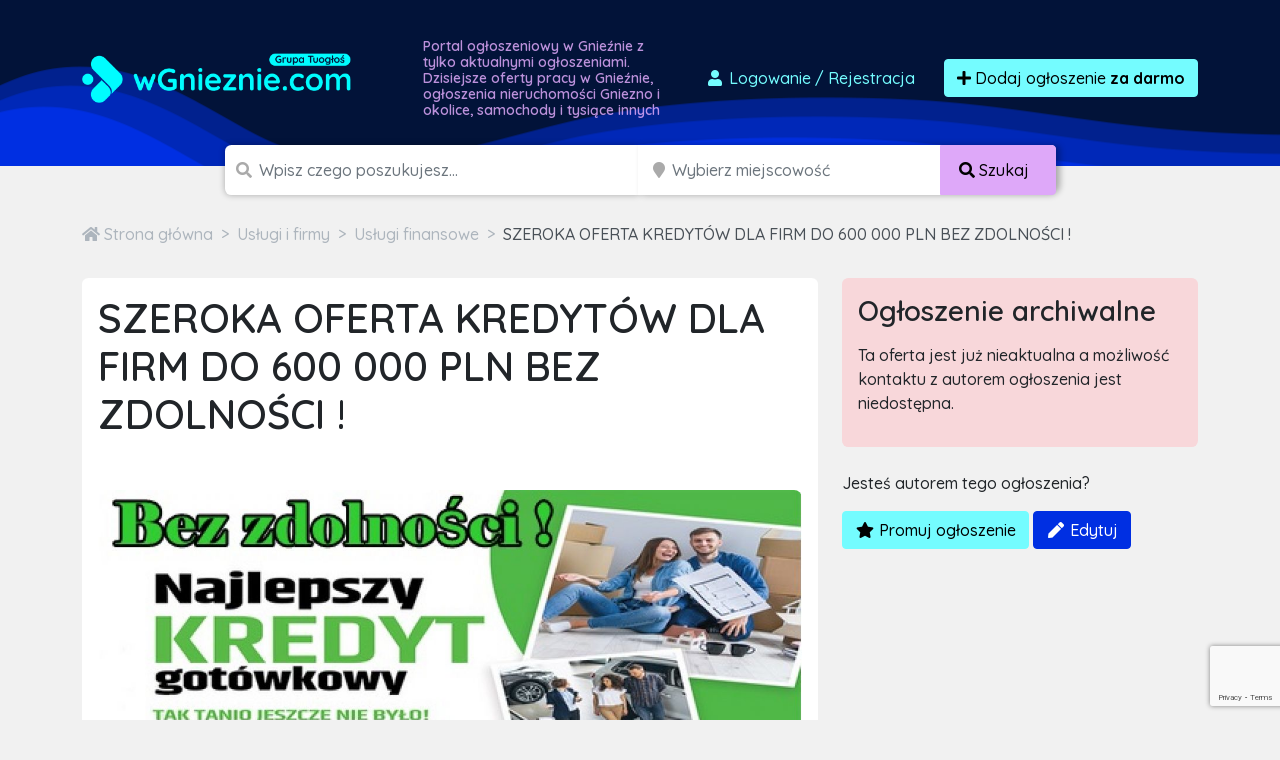

--- FILE ---
content_type: text/html; charset=utf-8
request_url: https://www.google.com/recaptcha/api2/anchor?ar=1&k=6LcGL2waAAAAAFvyq9eZuOpExVXA7oMTBKT3GRF5&co=aHR0cHM6Ly93Z25pZXpuaWUuY29tOjQ0Mw..&hl=en&v=PoyoqOPhxBO7pBk68S4YbpHZ&size=invisible&anchor-ms=20000&execute-ms=30000&cb=zdw5uw1heb4
body_size: 48416
content:
<!DOCTYPE HTML><html dir="ltr" lang="en"><head><meta http-equiv="Content-Type" content="text/html; charset=UTF-8">
<meta http-equiv="X-UA-Compatible" content="IE=edge">
<title>reCAPTCHA</title>
<style type="text/css">
/* cyrillic-ext */
@font-face {
  font-family: 'Roboto';
  font-style: normal;
  font-weight: 400;
  font-stretch: 100%;
  src: url(//fonts.gstatic.com/s/roboto/v48/KFO7CnqEu92Fr1ME7kSn66aGLdTylUAMa3GUBHMdazTgWw.woff2) format('woff2');
  unicode-range: U+0460-052F, U+1C80-1C8A, U+20B4, U+2DE0-2DFF, U+A640-A69F, U+FE2E-FE2F;
}
/* cyrillic */
@font-face {
  font-family: 'Roboto';
  font-style: normal;
  font-weight: 400;
  font-stretch: 100%;
  src: url(//fonts.gstatic.com/s/roboto/v48/KFO7CnqEu92Fr1ME7kSn66aGLdTylUAMa3iUBHMdazTgWw.woff2) format('woff2');
  unicode-range: U+0301, U+0400-045F, U+0490-0491, U+04B0-04B1, U+2116;
}
/* greek-ext */
@font-face {
  font-family: 'Roboto';
  font-style: normal;
  font-weight: 400;
  font-stretch: 100%;
  src: url(//fonts.gstatic.com/s/roboto/v48/KFO7CnqEu92Fr1ME7kSn66aGLdTylUAMa3CUBHMdazTgWw.woff2) format('woff2');
  unicode-range: U+1F00-1FFF;
}
/* greek */
@font-face {
  font-family: 'Roboto';
  font-style: normal;
  font-weight: 400;
  font-stretch: 100%;
  src: url(//fonts.gstatic.com/s/roboto/v48/KFO7CnqEu92Fr1ME7kSn66aGLdTylUAMa3-UBHMdazTgWw.woff2) format('woff2');
  unicode-range: U+0370-0377, U+037A-037F, U+0384-038A, U+038C, U+038E-03A1, U+03A3-03FF;
}
/* math */
@font-face {
  font-family: 'Roboto';
  font-style: normal;
  font-weight: 400;
  font-stretch: 100%;
  src: url(//fonts.gstatic.com/s/roboto/v48/KFO7CnqEu92Fr1ME7kSn66aGLdTylUAMawCUBHMdazTgWw.woff2) format('woff2');
  unicode-range: U+0302-0303, U+0305, U+0307-0308, U+0310, U+0312, U+0315, U+031A, U+0326-0327, U+032C, U+032F-0330, U+0332-0333, U+0338, U+033A, U+0346, U+034D, U+0391-03A1, U+03A3-03A9, U+03B1-03C9, U+03D1, U+03D5-03D6, U+03F0-03F1, U+03F4-03F5, U+2016-2017, U+2034-2038, U+203C, U+2040, U+2043, U+2047, U+2050, U+2057, U+205F, U+2070-2071, U+2074-208E, U+2090-209C, U+20D0-20DC, U+20E1, U+20E5-20EF, U+2100-2112, U+2114-2115, U+2117-2121, U+2123-214F, U+2190, U+2192, U+2194-21AE, U+21B0-21E5, U+21F1-21F2, U+21F4-2211, U+2213-2214, U+2216-22FF, U+2308-230B, U+2310, U+2319, U+231C-2321, U+2336-237A, U+237C, U+2395, U+239B-23B7, U+23D0, U+23DC-23E1, U+2474-2475, U+25AF, U+25B3, U+25B7, U+25BD, U+25C1, U+25CA, U+25CC, U+25FB, U+266D-266F, U+27C0-27FF, U+2900-2AFF, U+2B0E-2B11, U+2B30-2B4C, U+2BFE, U+3030, U+FF5B, U+FF5D, U+1D400-1D7FF, U+1EE00-1EEFF;
}
/* symbols */
@font-face {
  font-family: 'Roboto';
  font-style: normal;
  font-weight: 400;
  font-stretch: 100%;
  src: url(//fonts.gstatic.com/s/roboto/v48/KFO7CnqEu92Fr1ME7kSn66aGLdTylUAMaxKUBHMdazTgWw.woff2) format('woff2');
  unicode-range: U+0001-000C, U+000E-001F, U+007F-009F, U+20DD-20E0, U+20E2-20E4, U+2150-218F, U+2190, U+2192, U+2194-2199, U+21AF, U+21E6-21F0, U+21F3, U+2218-2219, U+2299, U+22C4-22C6, U+2300-243F, U+2440-244A, U+2460-24FF, U+25A0-27BF, U+2800-28FF, U+2921-2922, U+2981, U+29BF, U+29EB, U+2B00-2BFF, U+4DC0-4DFF, U+FFF9-FFFB, U+10140-1018E, U+10190-1019C, U+101A0, U+101D0-101FD, U+102E0-102FB, U+10E60-10E7E, U+1D2C0-1D2D3, U+1D2E0-1D37F, U+1F000-1F0FF, U+1F100-1F1AD, U+1F1E6-1F1FF, U+1F30D-1F30F, U+1F315, U+1F31C, U+1F31E, U+1F320-1F32C, U+1F336, U+1F378, U+1F37D, U+1F382, U+1F393-1F39F, U+1F3A7-1F3A8, U+1F3AC-1F3AF, U+1F3C2, U+1F3C4-1F3C6, U+1F3CA-1F3CE, U+1F3D4-1F3E0, U+1F3ED, U+1F3F1-1F3F3, U+1F3F5-1F3F7, U+1F408, U+1F415, U+1F41F, U+1F426, U+1F43F, U+1F441-1F442, U+1F444, U+1F446-1F449, U+1F44C-1F44E, U+1F453, U+1F46A, U+1F47D, U+1F4A3, U+1F4B0, U+1F4B3, U+1F4B9, U+1F4BB, U+1F4BF, U+1F4C8-1F4CB, U+1F4D6, U+1F4DA, U+1F4DF, U+1F4E3-1F4E6, U+1F4EA-1F4ED, U+1F4F7, U+1F4F9-1F4FB, U+1F4FD-1F4FE, U+1F503, U+1F507-1F50B, U+1F50D, U+1F512-1F513, U+1F53E-1F54A, U+1F54F-1F5FA, U+1F610, U+1F650-1F67F, U+1F687, U+1F68D, U+1F691, U+1F694, U+1F698, U+1F6AD, U+1F6B2, U+1F6B9-1F6BA, U+1F6BC, U+1F6C6-1F6CF, U+1F6D3-1F6D7, U+1F6E0-1F6EA, U+1F6F0-1F6F3, U+1F6F7-1F6FC, U+1F700-1F7FF, U+1F800-1F80B, U+1F810-1F847, U+1F850-1F859, U+1F860-1F887, U+1F890-1F8AD, U+1F8B0-1F8BB, U+1F8C0-1F8C1, U+1F900-1F90B, U+1F93B, U+1F946, U+1F984, U+1F996, U+1F9E9, U+1FA00-1FA6F, U+1FA70-1FA7C, U+1FA80-1FA89, U+1FA8F-1FAC6, U+1FACE-1FADC, U+1FADF-1FAE9, U+1FAF0-1FAF8, U+1FB00-1FBFF;
}
/* vietnamese */
@font-face {
  font-family: 'Roboto';
  font-style: normal;
  font-weight: 400;
  font-stretch: 100%;
  src: url(//fonts.gstatic.com/s/roboto/v48/KFO7CnqEu92Fr1ME7kSn66aGLdTylUAMa3OUBHMdazTgWw.woff2) format('woff2');
  unicode-range: U+0102-0103, U+0110-0111, U+0128-0129, U+0168-0169, U+01A0-01A1, U+01AF-01B0, U+0300-0301, U+0303-0304, U+0308-0309, U+0323, U+0329, U+1EA0-1EF9, U+20AB;
}
/* latin-ext */
@font-face {
  font-family: 'Roboto';
  font-style: normal;
  font-weight: 400;
  font-stretch: 100%;
  src: url(//fonts.gstatic.com/s/roboto/v48/KFO7CnqEu92Fr1ME7kSn66aGLdTylUAMa3KUBHMdazTgWw.woff2) format('woff2');
  unicode-range: U+0100-02BA, U+02BD-02C5, U+02C7-02CC, U+02CE-02D7, U+02DD-02FF, U+0304, U+0308, U+0329, U+1D00-1DBF, U+1E00-1E9F, U+1EF2-1EFF, U+2020, U+20A0-20AB, U+20AD-20C0, U+2113, U+2C60-2C7F, U+A720-A7FF;
}
/* latin */
@font-face {
  font-family: 'Roboto';
  font-style: normal;
  font-weight: 400;
  font-stretch: 100%;
  src: url(//fonts.gstatic.com/s/roboto/v48/KFO7CnqEu92Fr1ME7kSn66aGLdTylUAMa3yUBHMdazQ.woff2) format('woff2');
  unicode-range: U+0000-00FF, U+0131, U+0152-0153, U+02BB-02BC, U+02C6, U+02DA, U+02DC, U+0304, U+0308, U+0329, U+2000-206F, U+20AC, U+2122, U+2191, U+2193, U+2212, U+2215, U+FEFF, U+FFFD;
}
/* cyrillic-ext */
@font-face {
  font-family: 'Roboto';
  font-style: normal;
  font-weight: 500;
  font-stretch: 100%;
  src: url(//fonts.gstatic.com/s/roboto/v48/KFO7CnqEu92Fr1ME7kSn66aGLdTylUAMa3GUBHMdazTgWw.woff2) format('woff2');
  unicode-range: U+0460-052F, U+1C80-1C8A, U+20B4, U+2DE0-2DFF, U+A640-A69F, U+FE2E-FE2F;
}
/* cyrillic */
@font-face {
  font-family: 'Roboto';
  font-style: normal;
  font-weight: 500;
  font-stretch: 100%;
  src: url(//fonts.gstatic.com/s/roboto/v48/KFO7CnqEu92Fr1ME7kSn66aGLdTylUAMa3iUBHMdazTgWw.woff2) format('woff2');
  unicode-range: U+0301, U+0400-045F, U+0490-0491, U+04B0-04B1, U+2116;
}
/* greek-ext */
@font-face {
  font-family: 'Roboto';
  font-style: normal;
  font-weight: 500;
  font-stretch: 100%;
  src: url(//fonts.gstatic.com/s/roboto/v48/KFO7CnqEu92Fr1ME7kSn66aGLdTylUAMa3CUBHMdazTgWw.woff2) format('woff2');
  unicode-range: U+1F00-1FFF;
}
/* greek */
@font-face {
  font-family: 'Roboto';
  font-style: normal;
  font-weight: 500;
  font-stretch: 100%;
  src: url(//fonts.gstatic.com/s/roboto/v48/KFO7CnqEu92Fr1ME7kSn66aGLdTylUAMa3-UBHMdazTgWw.woff2) format('woff2');
  unicode-range: U+0370-0377, U+037A-037F, U+0384-038A, U+038C, U+038E-03A1, U+03A3-03FF;
}
/* math */
@font-face {
  font-family: 'Roboto';
  font-style: normal;
  font-weight: 500;
  font-stretch: 100%;
  src: url(//fonts.gstatic.com/s/roboto/v48/KFO7CnqEu92Fr1ME7kSn66aGLdTylUAMawCUBHMdazTgWw.woff2) format('woff2');
  unicode-range: U+0302-0303, U+0305, U+0307-0308, U+0310, U+0312, U+0315, U+031A, U+0326-0327, U+032C, U+032F-0330, U+0332-0333, U+0338, U+033A, U+0346, U+034D, U+0391-03A1, U+03A3-03A9, U+03B1-03C9, U+03D1, U+03D5-03D6, U+03F0-03F1, U+03F4-03F5, U+2016-2017, U+2034-2038, U+203C, U+2040, U+2043, U+2047, U+2050, U+2057, U+205F, U+2070-2071, U+2074-208E, U+2090-209C, U+20D0-20DC, U+20E1, U+20E5-20EF, U+2100-2112, U+2114-2115, U+2117-2121, U+2123-214F, U+2190, U+2192, U+2194-21AE, U+21B0-21E5, U+21F1-21F2, U+21F4-2211, U+2213-2214, U+2216-22FF, U+2308-230B, U+2310, U+2319, U+231C-2321, U+2336-237A, U+237C, U+2395, U+239B-23B7, U+23D0, U+23DC-23E1, U+2474-2475, U+25AF, U+25B3, U+25B7, U+25BD, U+25C1, U+25CA, U+25CC, U+25FB, U+266D-266F, U+27C0-27FF, U+2900-2AFF, U+2B0E-2B11, U+2B30-2B4C, U+2BFE, U+3030, U+FF5B, U+FF5D, U+1D400-1D7FF, U+1EE00-1EEFF;
}
/* symbols */
@font-face {
  font-family: 'Roboto';
  font-style: normal;
  font-weight: 500;
  font-stretch: 100%;
  src: url(//fonts.gstatic.com/s/roboto/v48/KFO7CnqEu92Fr1ME7kSn66aGLdTylUAMaxKUBHMdazTgWw.woff2) format('woff2');
  unicode-range: U+0001-000C, U+000E-001F, U+007F-009F, U+20DD-20E0, U+20E2-20E4, U+2150-218F, U+2190, U+2192, U+2194-2199, U+21AF, U+21E6-21F0, U+21F3, U+2218-2219, U+2299, U+22C4-22C6, U+2300-243F, U+2440-244A, U+2460-24FF, U+25A0-27BF, U+2800-28FF, U+2921-2922, U+2981, U+29BF, U+29EB, U+2B00-2BFF, U+4DC0-4DFF, U+FFF9-FFFB, U+10140-1018E, U+10190-1019C, U+101A0, U+101D0-101FD, U+102E0-102FB, U+10E60-10E7E, U+1D2C0-1D2D3, U+1D2E0-1D37F, U+1F000-1F0FF, U+1F100-1F1AD, U+1F1E6-1F1FF, U+1F30D-1F30F, U+1F315, U+1F31C, U+1F31E, U+1F320-1F32C, U+1F336, U+1F378, U+1F37D, U+1F382, U+1F393-1F39F, U+1F3A7-1F3A8, U+1F3AC-1F3AF, U+1F3C2, U+1F3C4-1F3C6, U+1F3CA-1F3CE, U+1F3D4-1F3E0, U+1F3ED, U+1F3F1-1F3F3, U+1F3F5-1F3F7, U+1F408, U+1F415, U+1F41F, U+1F426, U+1F43F, U+1F441-1F442, U+1F444, U+1F446-1F449, U+1F44C-1F44E, U+1F453, U+1F46A, U+1F47D, U+1F4A3, U+1F4B0, U+1F4B3, U+1F4B9, U+1F4BB, U+1F4BF, U+1F4C8-1F4CB, U+1F4D6, U+1F4DA, U+1F4DF, U+1F4E3-1F4E6, U+1F4EA-1F4ED, U+1F4F7, U+1F4F9-1F4FB, U+1F4FD-1F4FE, U+1F503, U+1F507-1F50B, U+1F50D, U+1F512-1F513, U+1F53E-1F54A, U+1F54F-1F5FA, U+1F610, U+1F650-1F67F, U+1F687, U+1F68D, U+1F691, U+1F694, U+1F698, U+1F6AD, U+1F6B2, U+1F6B9-1F6BA, U+1F6BC, U+1F6C6-1F6CF, U+1F6D3-1F6D7, U+1F6E0-1F6EA, U+1F6F0-1F6F3, U+1F6F7-1F6FC, U+1F700-1F7FF, U+1F800-1F80B, U+1F810-1F847, U+1F850-1F859, U+1F860-1F887, U+1F890-1F8AD, U+1F8B0-1F8BB, U+1F8C0-1F8C1, U+1F900-1F90B, U+1F93B, U+1F946, U+1F984, U+1F996, U+1F9E9, U+1FA00-1FA6F, U+1FA70-1FA7C, U+1FA80-1FA89, U+1FA8F-1FAC6, U+1FACE-1FADC, U+1FADF-1FAE9, U+1FAF0-1FAF8, U+1FB00-1FBFF;
}
/* vietnamese */
@font-face {
  font-family: 'Roboto';
  font-style: normal;
  font-weight: 500;
  font-stretch: 100%;
  src: url(//fonts.gstatic.com/s/roboto/v48/KFO7CnqEu92Fr1ME7kSn66aGLdTylUAMa3OUBHMdazTgWw.woff2) format('woff2');
  unicode-range: U+0102-0103, U+0110-0111, U+0128-0129, U+0168-0169, U+01A0-01A1, U+01AF-01B0, U+0300-0301, U+0303-0304, U+0308-0309, U+0323, U+0329, U+1EA0-1EF9, U+20AB;
}
/* latin-ext */
@font-face {
  font-family: 'Roboto';
  font-style: normal;
  font-weight: 500;
  font-stretch: 100%;
  src: url(//fonts.gstatic.com/s/roboto/v48/KFO7CnqEu92Fr1ME7kSn66aGLdTylUAMa3KUBHMdazTgWw.woff2) format('woff2');
  unicode-range: U+0100-02BA, U+02BD-02C5, U+02C7-02CC, U+02CE-02D7, U+02DD-02FF, U+0304, U+0308, U+0329, U+1D00-1DBF, U+1E00-1E9F, U+1EF2-1EFF, U+2020, U+20A0-20AB, U+20AD-20C0, U+2113, U+2C60-2C7F, U+A720-A7FF;
}
/* latin */
@font-face {
  font-family: 'Roboto';
  font-style: normal;
  font-weight: 500;
  font-stretch: 100%;
  src: url(//fonts.gstatic.com/s/roboto/v48/KFO7CnqEu92Fr1ME7kSn66aGLdTylUAMa3yUBHMdazQ.woff2) format('woff2');
  unicode-range: U+0000-00FF, U+0131, U+0152-0153, U+02BB-02BC, U+02C6, U+02DA, U+02DC, U+0304, U+0308, U+0329, U+2000-206F, U+20AC, U+2122, U+2191, U+2193, U+2212, U+2215, U+FEFF, U+FFFD;
}
/* cyrillic-ext */
@font-face {
  font-family: 'Roboto';
  font-style: normal;
  font-weight: 900;
  font-stretch: 100%;
  src: url(//fonts.gstatic.com/s/roboto/v48/KFO7CnqEu92Fr1ME7kSn66aGLdTylUAMa3GUBHMdazTgWw.woff2) format('woff2');
  unicode-range: U+0460-052F, U+1C80-1C8A, U+20B4, U+2DE0-2DFF, U+A640-A69F, U+FE2E-FE2F;
}
/* cyrillic */
@font-face {
  font-family: 'Roboto';
  font-style: normal;
  font-weight: 900;
  font-stretch: 100%;
  src: url(//fonts.gstatic.com/s/roboto/v48/KFO7CnqEu92Fr1ME7kSn66aGLdTylUAMa3iUBHMdazTgWw.woff2) format('woff2');
  unicode-range: U+0301, U+0400-045F, U+0490-0491, U+04B0-04B1, U+2116;
}
/* greek-ext */
@font-face {
  font-family: 'Roboto';
  font-style: normal;
  font-weight: 900;
  font-stretch: 100%;
  src: url(//fonts.gstatic.com/s/roboto/v48/KFO7CnqEu92Fr1ME7kSn66aGLdTylUAMa3CUBHMdazTgWw.woff2) format('woff2');
  unicode-range: U+1F00-1FFF;
}
/* greek */
@font-face {
  font-family: 'Roboto';
  font-style: normal;
  font-weight: 900;
  font-stretch: 100%;
  src: url(//fonts.gstatic.com/s/roboto/v48/KFO7CnqEu92Fr1ME7kSn66aGLdTylUAMa3-UBHMdazTgWw.woff2) format('woff2');
  unicode-range: U+0370-0377, U+037A-037F, U+0384-038A, U+038C, U+038E-03A1, U+03A3-03FF;
}
/* math */
@font-face {
  font-family: 'Roboto';
  font-style: normal;
  font-weight: 900;
  font-stretch: 100%;
  src: url(//fonts.gstatic.com/s/roboto/v48/KFO7CnqEu92Fr1ME7kSn66aGLdTylUAMawCUBHMdazTgWw.woff2) format('woff2');
  unicode-range: U+0302-0303, U+0305, U+0307-0308, U+0310, U+0312, U+0315, U+031A, U+0326-0327, U+032C, U+032F-0330, U+0332-0333, U+0338, U+033A, U+0346, U+034D, U+0391-03A1, U+03A3-03A9, U+03B1-03C9, U+03D1, U+03D5-03D6, U+03F0-03F1, U+03F4-03F5, U+2016-2017, U+2034-2038, U+203C, U+2040, U+2043, U+2047, U+2050, U+2057, U+205F, U+2070-2071, U+2074-208E, U+2090-209C, U+20D0-20DC, U+20E1, U+20E5-20EF, U+2100-2112, U+2114-2115, U+2117-2121, U+2123-214F, U+2190, U+2192, U+2194-21AE, U+21B0-21E5, U+21F1-21F2, U+21F4-2211, U+2213-2214, U+2216-22FF, U+2308-230B, U+2310, U+2319, U+231C-2321, U+2336-237A, U+237C, U+2395, U+239B-23B7, U+23D0, U+23DC-23E1, U+2474-2475, U+25AF, U+25B3, U+25B7, U+25BD, U+25C1, U+25CA, U+25CC, U+25FB, U+266D-266F, U+27C0-27FF, U+2900-2AFF, U+2B0E-2B11, U+2B30-2B4C, U+2BFE, U+3030, U+FF5B, U+FF5D, U+1D400-1D7FF, U+1EE00-1EEFF;
}
/* symbols */
@font-face {
  font-family: 'Roboto';
  font-style: normal;
  font-weight: 900;
  font-stretch: 100%;
  src: url(//fonts.gstatic.com/s/roboto/v48/KFO7CnqEu92Fr1ME7kSn66aGLdTylUAMaxKUBHMdazTgWw.woff2) format('woff2');
  unicode-range: U+0001-000C, U+000E-001F, U+007F-009F, U+20DD-20E0, U+20E2-20E4, U+2150-218F, U+2190, U+2192, U+2194-2199, U+21AF, U+21E6-21F0, U+21F3, U+2218-2219, U+2299, U+22C4-22C6, U+2300-243F, U+2440-244A, U+2460-24FF, U+25A0-27BF, U+2800-28FF, U+2921-2922, U+2981, U+29BF, U+29EB, U+2B00-2BFF, U+4DC0-4DFF, U+FFF9-FFFB, U+10140-1018E, U+10190-1019C, U+101A0, U+101D0-101FD, U+102E0-102FB, U+10E60-10E7E, U+1D2C0-1D2D3, U+1D2E0-1D37F, U+1F000-1F0FF, U+1F100-1F1AD, U+1F1E6-1F1FF, U+1F30D-1F30F, U+1F315, U+1F31C, U+1F31E, U+1F320-1F32C, U+1F336, U+1F378, U+1F37D, U+1F382, U+1F393-1F39F, U+1F3A7-1F3A8, U+1F3AC-1F3AF, U+1F3C2, U+1F3C4-1F3C6, U+1F3CA-1F3CE, U+1F3D4-1F3E0, U+1F3ED, U+1F3F1-1F3F3, U+1F3F5-1F3F7, U+1F408, U+1F415, U+1F41F, U+1F426, U+1F43F, U+1F441-1F442, U+1F444, U+1F446-1F449, U+1F44C-1F44E, U+1F453, U+1F46A, U+1F47D, U+1F4A3, U+1F4B0, U+1F4B3, U+1F4B9, U+1F4BB, U+1F4BF, U+1F4C8-1F4CB, U+1F4D6, U+1F4DA, U+1F4DF, U+1F4E3-1F4E6, U+1F4EA-1F4ED, U+1F4F7, U+1F4F9-1F4FB, U+1F4FD-1F4FE, U+1F503, U+1F507-1F50B, U+1F50D, U+1F512-1F513, U+1F53E-1F54A, U+1F54F-1F5FA, U+1F610, U+1F650-1F67F, U+1F687, U+1F68D, U+1F691, U+1F694, U+1F698, U+1F6AD, U+1F6B2, U+1F6B9-1F6BA, U+1F6BC, U+1F6C6-1F6CF, U+1F6D3-1F6D7, U+1F6E0-1F6EA, U+1F6F0-1F6F3, U+1F6F7-1F6FC, U+1F700-1F7FF, U+1F800-1F80B, U+1F810-1F847, U+1F850-1F859, U+1F860-1F887, U+1F890-1F8AD, U+1F8B0-1F8BB, U+1F8C0-1F8C1, U+1F900-1F90B, U+1F93B, U+1F946, U+1F984, U+1F996, U+1F9E9, U+1FA00-1FA6F, U+1FA70-1FA7C, U+1FA80-1FA89, U+1FA8F-1FAC6, U+1FACE-1FADC, U+1FADF-1FAE9, U+1FAF0-1FAF8, U+1FB00-1FBFF;
}
/* vietnamese */
@font-face {
  font-family: 'Roboto';
  font-style: normal;
  font-weight: 900;
  font-stretch: 100%;
  src: url(//fonts.gstatic.com/s/roboto/v48/KFO7CnqEu92Fr1ME7kSn66aGLdTylUAMa3OUBHMdazTgWw.woff2) format('woff2');
  unicode-range: U+0102-0103, U+0110-0111, U+0128-0129, U+0168-0169, U+01A0-01A1, U+01AF-01B0, U+0300-0301, U+0303-0304, U+0308-0309, U+0323, U+0329, U+1EA0-1EF9, U+20AB;
}
/* latin-ext */
@font-face {
  font-family: 'Roboto';
  font-style: normal;
  font-weight: 900;
  font-stretch: 100%;
  src: url(//fonts.gstatic.com/s/roboto/v48/KFO7CnqEu92Fr1ME7kSn66aGLdTylUAMa3KUBHMdazTgWw.woff2) format('woff2');
  unicode-range: U+0100-02BA, U+02BD-02C5, U+02C7-02CC, U+02CE-02D7, U+02DD-02FF, U+0304, U+0308, U+0329, U+1D00-1DBF, U+1E00-1E9F, U+1EF2-1EFF, U+2020, U+20A0-20AB, U+20AD-20C0, U+2113, U+2C60-2C7F, U+A720-A7FF;
}
/* latin */
@font-face {
  font-family: 'Roboto';
  font-style: normal;
  font-weight: 900;
  font-stretch: 100%;
  src: url(//fonts.gstatic.com/s/roboto/v48/KFO7CnqEu92Fr1ME7kSn66aGLdTylUAMa3yUBHMdazQ.woff2) format('woff2');
  unicode-range: U+0000-00FF, U+0131, U+0152-0153, U+02BB-02BC, U+02C6, U+02DA, U+02DC, U+0304, U+0308, U+0329, U+2000-206F, U+20AC, U+2122, U+2191, U+2193, U+2212, U+2215, U+FEFF, U+FFFD;
}

</style>
<link rel="stylesheet" type="text/css" href="https://www.gstatic.com/recaptcha/releases/PoyoqOPhxBO7pBk68S4YbpHZ/styles__ltr.css">
<script nonce="_3IPPmxAaAi5GpiHqjndBA" type="text/javascript">window['__recaptcha_api'] = 'https://www.google.com/recaptcha/api2/';</script>
<script type="text/javascript" src="https://www.gstatic.com/recaptcha/releases/PoyoqOPhxBO7pBk68S4YbpHZ/recaptcha__en.js" nonce="_3IPPmxAaAi5GpiHqjndBA">
      
    </script></head>
<body><div id="rc-anchor-alert" class="rc-anchor-alert"></div>
<input type="hidden" id="recaptcha-token" value="[base64]">
<script type="text/javascript" nonce="_3IPPmxAaAi5GpiHqjndBA">
      recaptcha.anchor.Main.init("[\x22ainput\x22,[\x22bgdata\x22,\x22\x22,\[base64]/[base64]/[base64]/[base64]/[base64]/UltsKytdPUU6KEU8MjA0OD9SW2wrK109RT4+NnwxOTI6KChFJjY0NTEyKT09NTUyOTYmJk0rMTxjLmxlbmd0aCYmKGMuY2hhckNvZGVBdChNKzEpJjY0NTEyKT09NTYzMjA/[base64]/[base64]/[base64]/[base64]/[base64]/[base64]/[base64]\x22,\[base64]\\u003d\x22,\x22w4pPdMKvwrFJTsK4Z1Jhw6AQwpPCq8OSwpdwwp4+w4ENZHrCgMK+worCk8OMwoA/KMOsw5LDjHwqwq/DpsOmwovDmkgaAMK2wooCARVJBcOhw5HDjsKGwolqViJNw4sFw4XCojvCnRFaf8Ozw6PCnAjCjsKbbcOkfcO9wrFmwq5vFgUew5DCp0HCrMOQCMOVw7Vww6JjCcOCwq5uwqTDmhxMLhY/fnZIw7dFYsK+w4FRw6nDrsOJw4AJw5TDiHTClsKOwrjDmyTDmAwtw6skHHvDsUx7w4PDtkPCshHCqMOPwonCl8KMAMKmwrJVwpYPZ2V7f0law4FPw4nDilfDssOxwpbCsMKDwqDDiMKVT21CGzYaNUhAOX3DlMKqwq0Rw41mFMKna8O2w5nCr8OwEMOXwq/CgUw0BcOILG/CkVAYw7jDuwjCvXctQsOFw6ESw7/[base64]/BRvCvcKSc2LDuh/[base64]/esO6fxnCqQMVwojDksOZwrzCgVh4R8KDU1g7fMOxw75zwqZCK07DriBDw6pWw6fCisKew78IE8OAwofCicOvJFrCr8K/[base64]/DrMK7QFkfGMKwbV/Co8K+wpXDnSEnw6vDmlbCjlXCsSJIasKdwrHCmGlfwrPCoRRfwpLDoWnCv8KxIlslwp/[base64]/DqMOIw4vChMOQY8OmCsOgVsK6XMO6woJsWMKyWRkuworDtGzDnsKsQ8Oww5geVsO/W8OHw5MGw4UMwrPCtcKjRAzDjhDCqjM7woDCv1PCnsORSMOCwosMZsOvJgBfw7wqK8OqOjYFTWtFwqnCr8KBw6fDniA3WcKDwrNsP1XCrRUSQ8Ohb8KLwohbwrRCw7dKwrPDtsKNVMOaUMK7wq7DukfDlHxkwrzCv8KYCsO8UMOle8K1QcOsDMK/X8O9M3EBasO/LFhtKm5swopsD8KGw4zCm8Osw4XChhTDlDTDgMOIT8KEZUxkwo8wDjN0IcK+w70LP8O5w5bCsMOAHVcnXcK1wrnCpVRywr/CgwvClxE5w7BLST8Ww6HDl24Rfk3DrhBPw7XDtjHClXBQw6lkMMKKw6LDpRfCkMKyw5oow6/Dt2oNw5NSHcObI8KsQsKUBWjDsiJsBXIDHMOULCkww6nCsEDDg8Orw4TCr8OEXUAmwohkw7FqJV4tw6bCnS/CjsKPIWPCqzjCiknCusKiAhMJGHI7wq/CpcO7cMKZwoDCk8KeDcO0fcOIZyzCrsOBEFzCoMOoGRRyw647f3Mtwrl/w5UMPcO8wpEOw6TCv8O4wroTOmPCpHJtP03DlHDDjMKyw6bDnMOkP8OmwpnDi1hhw41lfcKuw7F2QUfCsMK1SMKEwpwFwrt2cF4bFcOaw6nDjsO9aMKRGcO7w6nCniEFw4DClsKRPcK+CRjDs3wkwo7DlcKBwrPDrcKYw6lKHMObw6k/[base64]/[base64]/ChkLDoxnDoVTDusOKLMOwwoLCs8OBwqteeh7DvcOBNsOZwqTCkcKRZcKFZSh7Zm/CoMOrHMKsD0Y0wq92w4/Dj2k/[base64]/DmsOOw5nCp8Orw53CtMKCwqAuw4fCucKwC8KZwqHCgyd/[base64]/Y8OmNAYPw6cxw44Re3Iae8OSXBsqdsOXJmTDmGjCg8Otw5pMw6zCuMKnw4zCjMKwWispwrRoQ8KyDBPChcKYwrUvUlhWwpvCk2DDiygNB8O4wp9pwoJyRsKgYsO/wq3DmVJoaCReS3PDmULCrX3CnsONw5vCncKUH8KTIFNWw53CmCUmE8KKw6jCk1QTKkHCtQlcwqchKsOlLArDs8OOCsKxZzNBVS41YcOZKxDDicOTw4whEGViwp3CpW15wrbDs8OyYzsSMR9Rw5d1wonCusOBwo3CpDzDtMKGJsOcwo3CmQHDimvDii1BaMORbg/CmsKVRcObw5VNwr7CumTCncKHwpI7w7JYwovDnEdqVcOhFG8Hw6lYwp0Pw7rCkywrfMK9w71twqvCncObw4vClzMJJFnDpMOFwq0Mw63Cpy9eHMOUXMKCw4d/[base64]/[base64]/GsKmWcKRC8KrHAnChsKqwrTDvMOtNScrblDDjWVowovCoD3CncO4LcKVN8K+WGV0ecKgwr/DtsKkw7RtLsOcIcKkesO/JcKMwrFOwoEZw73ClUoQwoPDlGdswrLCrjlkw6nDkGYldWcuOsK3w7wjF8KLPMK3ScOZH8O2a2Evwq9cITvDuMONwrPDpEvCsXQww7JMPcOjBcK5wqvDrU8bXMOPwp7ChD52w5fCrcODwpBVw6HCmsKyIzHCssOrSW4sw6/DiMODw5ojwrYBw5LDkiB0woLDn39mw4nClcOwE8KMwq4rZMK+wpcaw5wbw4HDnMOew6RqZsOHw7XCkMKlw75owrvCt8OJw4DDl3vCsBEVMzDDnUIMdThcLcOudMOHw6o/wqVjwpzDuwUGw60ywq3DrDDCj8Kqwp/[base64]/N2DDpR/DlG4cVcORJsOOwqvCpGcrw6bCkcK7w4J/OiDDqmB0PyPDlggywo/Dv3vCoGvCsSh3wrsrwqjCpUV7FnInUMKBF2gPScO4wp0iwrkzw6dUwpwZQDLDmzVaDsOuXsOSw6vCnMOiw6LClxQ3d8OfwqMgbMOhGGMCWUwgw50QwotOwpXDv8KHA8O1w7/DtsOXWyw/HnHDmsOZwp4Cw6Z/w7nDtBfCgMKow5R5w6bCtx3ClsKfMRgnfV3DlsOPTjZOwqzCvwTCmsOow61JFlI8wrcqJcK+TMODw54NwpsUJcKpw7bCrsOEQsKDwolpHAbDtlNZFMKxfULCi340w4PCkWYHwqN+DsKZfxvCvCfDq8ONX3fCh0h8w4lJZ8KOCMKzVWUmQmHCum/Cn8KccnTCglvDomhHMMK5w5Mbw63CqMKQTCo/OGwbFcOhwonDhcOowpTDt2d9w490c1HCrsOUE1DDl8Ouwqk5F8Ojwr7Crh99f8OwFQjDr3PCiMOFXyhhwqpQGWzCqRsSwqDDsh7CrUpKwoAvw4bDrmUjTcO5UcKVwrgrwoo8woo1wofDt8KXwq3CghzDu8OpXC/DnMOIUcKZNUzDozN3wo8DDMKBw7nDgsOqw5ZlwqR0wo1OYR3DpmDDuT8Nw43DsMKRZcO6FUo/wolkwpPCmcK4wrLCqsKrw73DmcKSwp93w5djW3YLwpw1NMO6w7LDsVN/DiNRRcOUwpLCmsOGFRvCq0jDrDM9A8Kxw5zCj8KjwrfCsWkOwqrCkMO+XsO/wrY5MArCm8OkMSoZw6vDjRTDtyUTwq96AGxtV2TDhEnCg8K4GinDicKSwpMse8OBwrzDvcOUw4TDhMKRwpvClyjCs0fDpsKiXAXCscOjeEPDssOxwo7CrnjDicKjNQ/Ck8KlQcK0woTClAvDogp3w54AaULCjcOdH8KGXsOuZ8OTe8KJwqYkeXbCqA7Dg8KoF8K+w6rDiirCsEA8wqXCvcOWwp7DrcKLJjXCmcOIwr0RHDXCiMK1OnxoUW/[base64]/CkcOZwpjCtMKhwovDmcObCMKrZ8KOw6fCusKewoLDqMKMKcOfwqsOwoFwJsKNw4rCtcOuw6XDl8KEw77CkTp2w5bCmVNXLgLDtjXCrx8aw7nCgMKoacKMwrDCl8KPwokyQxTDkC7ClcKUw7DCgWhJw6M/WsOWwqTCt8KIw5zDlMKPLMOcHMKjw7/DjMOqw4fCvD7Ct0wQwo7Cg0vCpkFZwp3CnDNDwojDq0hwwrnCt3HCu2LDj8K0WcOvNsKkNsKVw7k0w4fDqWjCgcOtwqQGw4IcNVcHwrl5Mil3w6gWwo5Lw5Qdw5/CnsOPRcKAwo/[base64]/Dg8OEDcOdwo/Dk8K+CcKPC8OzACLCqcKyN3Fmw7p5AcKTFsO2w5nDkBk1aFnDsQoNw7dewqs3ZQ1sOcKdXMKFwoAmw7Evw5NRRcKIwrg8w45sQMOJEMK6wpE1w7zDoMOxfShwARfCvsO3wrvDrsOKw63Dh8KVwoZCNEfDhcOkZcOVw5LCtS9re8Kjw45uOGXCtMOZwo/Dhz7DncKDHDPDtSbCuWxRccOhKiTDisO6w58Iw7nDjmMcI1Q8SsOpw4dNUcKGw45DTnPCg8OwdUzDisKfw7tmw5TDkcO0w6dSYAsNw6nCpCxpw4t0X3YSw6rDg8Kgw4PDhsKGwqA4wrzCmy8ewqTCl8KbFcOyw5thTsKYBg/CmyPCu8O2w73Dv0gHf8Kow5EYDi00cGTDgcOCa3PDs8KVwqtswp0tSn/DoiI5wobCqsKMwrfCisO6w69VRiYNJB14fzLCn8KrQUJEw7rCpi/Cv1Irwos/wp80wrDDv8OowrwZw57CscKGwoPDpz3DojvDkRZBwp9gJ3bCq8OOw5TCp8Kpw4bCh8KhbMKtacOYw4zCvEjCksOIwrZmwp/[base64]/[base64]/w5RGSsOVwr/[base64]/[base64]/[base64]/CtMOaw4shwrtiH8OBC0fDuMKfScOXw5fCnBHCocOow6APHMOTSSzCrsOACF5SK8Opw4zCuwrDr8OKOnsxwrzDv2vCu8KKwpvDq8OzZlLDiMKvwp7DvHvCogAFw6rDrMKyw7UXw7svwpjCn8KLwoPDqgXDusKUwojDu213wpRtw70xw5/CqsOcWcKHw6x3KsOOa8OpWj/CosOLwrEKw5bCizHCqCs8CE3CuEYAwrrDlU4wNgHDgh3CocOHG8KzwpVMcjzCg8KiLmQJw6jCocOSw7jClMKlYsOMwqJAcmfCsMOOclNnw6zCmWbCrcOgw4LDnVLClF/Cv8KWF1RKa8OKw44+MBfDqMKOwpt8HH7CoMOvW8KSAV0XEMK5LzR9RcO+YMKaIAk/UMKRw6LDl8KEGsK6YC8Ew7bCgikFw4bCgiPDnMKfw7toIl/DpMKDecKHGMOkVcKSCQhEw5E6w6nCqjnDrsOuO1rCicKswqXDtsK+IcKgJ0IUSMKFwqjDuF0Ve2I1woPDqMOYM8OoIntiWsOBwpbCgcOXw6EZw7zDusKKFCzDhE1/czUAJMO+w6s3wqzDq1/DtsKmJsObWsOLFgt5wqRWKjlCeCJTwoUgwqHDiMKCHsOfwpDDgU/ClMKBFsO7w71iw6ULw6YTdGRQaBbDvjQySsKrwrB3azzDlsOmc0FAwq1xZMOgKcOAYgUfw6sMDMOdw4fCoMKcMz/CvsODBlA9w44mfxlDesKGwoHCoUZTGMOOw7rCkMKLwqvDtCXCmsOjw4HDpsO4UcOPw4LDm8OpOsKKwrXDhMOwwppMGsO3wowyw6zCth5+wrY6w6kawqA/ZjvDrjV3w75NTMOvMsKcdcKDw4o5IMK8csO2w5/Cs8O4GMKhw4XDrU0xWh/DtVLDhVzCpsKjwrNswqAQw4YpPMKNwoxxwoVFF0HDlsO4wrnDucK9woDDhcOnw7bDn2rDncO2w5B4w6sRw7zDvEzCqB/Cog0iScO2w61Hw7TCjTzDg3bCmRdzGGfDnkLDtUsHw5VYREDCscOtw6LDssO5wr1cDMO8I8OXIMOHfcKuwosgw7sCDsOPw50kwoDDrGUkIcOGfsObGMKzUhbCosKxOzHCnsKsw5DCs0PDuXUqQ8KzwozDhCFBV1l5w73CrcOdwoEmw5IhwrPCnWAtw5/[base64]/DtxtWBDfDk3xyI1vDpMONw7pswoTDnsKGwpDDhQ41wrcSa2jDjC4FwrfDjT3Cm2pkw6fDowTChAjCiMKfw5kaH8O+K8KCwpDDlsKWdSImw7vDs8O+Cg0VesO7exTDoh4gw7bDq2ZFfMOPwo5sHDjDoV5qw4/DtMOKwpJFwp50wqjDocOQwo1EWWnDqkFTwpxJwoPCocOFXMOqw5bDusOqVBpxw697EcKgW0nDpkBwWWvCmcKdT03DjcK3w5/DtBFdwqzDvcOkwrkWw4DCrMOWw4HCr8K6NcK1Z1lGUMO1w74LXGvCh8OgwpnCqEDDpsOSw77Cm8KISEUIZR7CvGDCmMKZLh/DiSXDqTjDncOnw492wpdaw5zClMKLwrjCgcKafXvDrsOQw51ABD8Lwp4AFMOXK8KtCMOYwotMwpvDgsOFw6FLa8KMwp/[base64]/ClkQWYMOfSyBuwp/[base64]/WcK0NMO2w7TCm8OgOXXDiMK0OcOzwrUMbcKrw7Aow6XDsRIfS8KLUyNlGMOZwqNrw43CgA3CjHgjdGLDicKywo0fwpzChUbCqMKwwpF6w5t7CgbClyRdwqnCr8KIMsKrw65Nw6hTPsOTanFuw6jCuwXDm8O7w50oWGAGfgHCkDzCqyA/wp7DjwPCp8OhbX3Co8K7f2XCq8KAI1Zjw7LDoMKRwoPDusOnLHUoScKjw7hWaWR4w6F+FMKRJcKWw5pYQsK9FjMvd8O5GsKwwobCm8O/w4JzW8K6YkrCq8O/NEXCjsKmwovChF/CjsOGP0h1HMOVw7jDillNw7HChsOYC8O+w4AAS8KNbWTDvsK0wr/CmjTCgQEwwp0oUFBewq/Duw5nw7d8w7zCvcO/[base64]/w5ETf8OWwp3DhVskNnRfw4UOHi9SwpDCmx5fw747w4Bowrl2M8OfYGgCwrHDgm/[base64]/Cj2F0wqdrYShJw4hww43DnhpdMmplw4ZIL8O6PsKIw5nDpsK1w54nw7vCtgTCpMOywrNACcKJwoRMwrt2FFpww78oNsOwAQ7DmcK+HcOQIMOrOsOCGcKtURzCuMK/H8OEw6FmJDsTw4jCgH/[base64]/[base64]/[base64]/wo7DkDfCrVgsOCBowrPDuSTCgA/[base64]/w6fDt8O6cgXDosO4wqRRQMKqwpDCtcKbcDd4dFbDmi5TwrRNP8OkH8OgwrgNw5o6w6bCgMOtJMK2w7REwqrCi8KbwrI4w5zCs0/[base64]/[base64]/[base64]/CrMOsdG0fwotRLG54w7V6bRHDozTCrC8BwqR7w68owrR0w4cAwqbDl1RgU8KvwrPDlANhw7bClWPDjMOOZ8K+w7LCkcKYwqvCiMKYw7bCpynDiXNZw7fCikVpKcO7w40EwqbCu0zCmsKXQMOKwo3Do8O/[base64]/[base64]/CvUcowpp6QgwZwptaw5rChicPwqRHJMKlw53CucONw5M2w7lRNcOzwobDvcOlEcOkwoTDoVHDmhPCn8OowrrDqzU8GyBDw5zDkATDicKoVibDvzp2wqXDphrDvnIlw6xRwo7Dh8OxwpltwofCmA7DpsOzwpo9ExAuwrYodMKsw7PCgTnDuGDCvyXCmsO4w5F6wo/[base64]/ChcOvc8OkBmBcDsKZChxzwo80wqYJw6New48fw7dkZcOGwqYTwqbDvcOpwqw9wqLDuGgffMK9dsOHOcKRw4XDhlgsVcK+OMKDWEPCrnDDn2bDgwZEalbDphM2w47DllvCoSgfRMOOw6PDsMOFw7vDuBJ/XMOXEjIdw6FFw6rDsDDCtMKyw50Dw57DjMObIsO/DcO9ccK0TsOlwoMEYcOYE1k/dsK2w4HCuMOxwpXCoMKHwpnCqsKGAEtEc1TCrcOTJHRVVk0+RxkHw4/[base64]/[base64]/DlMODw4XDux3Dl3vCqMOkw7A8w7LCn2BIH8K4w6kZw5vCmwvDlzDDl8Ogw4jCjxfCisOLwrbDj0vDscOJwp/[base64]/[base64]/[base64]/[base64]/DmC9wHhdnHcK5F8KGE8OgIFgVf8K+wozCqMO8w4AnLMK6P8KYw53Dl8O3JsOzw7HDi3NZD8KfWmoVAcKiwrRxOWnDnsKnw71KaWkSwp9WdMKCwpN8WsKpwoLDmCBxVEETwpElwrUdSmJ1dMKGTsKDBg3CgcOswozCtAJ3IsKYSnI/wpnDosKXGcKmPMKqwr90wqDClhcfw60bfEnCsj5YwpgZP13DrsOPQDUjVXbDoMK9RyjCmmbCvjR5AQcLw77CpnrDpVEOwo/[base64]/Co8OnwrjDlTbDosKhB8KKw7XCpSLDjMOSw4/Cr0PCp31+wrsXwqI5Mn3CvMO5w5LDmsOsYcOcBwzCv8OWaWQCw5scWQPDkRnCl0gdDcOBclvDqQLCssKEwo7Cg8KfXEAGwp/DvsKJwoMRw6gTw7bDqRfCpMKRw7xmw5d7w7BqwoVpNcKFGWzDmsKgwq7DtMOgG8Kbwq/Dh1MSacK8c3PDgUNNccK8C8Oow5BbWHF1wokWwoXClsK5W37Dt8KEF8OeH8KCw7TCoTdWZ8KRw6lJMkzCuiLCsTHDvcK+wqRaG3nCs8Khwq7DqTFPZcOUw6zDkMKcXzDDoMOnwosWFUJ6w6Mww4/[base64]/[base64]/CuxJHw4PDmcOSwrUKclFMP8Kwfg7CjgLDgX4Uwp3DlsOyw7PDvRnDoHRePTkXR8KOwrMCHsOPw4ZmwrhQZsKjw4HClcOow64FwpLCryJcVR3ChcOZwp9ZV8O6wqfDnMKJw6/DhSc5wotOfAcdHFwsw4hZwpdJw7AFCMKvLsK7w7vDu1kaP8OBw7jCiMOyGmR/w7vClWjCsmPDgxfCmcKBWwkeM8OYVMKww6Mew4LDmlPCmsOlwqnCicOvw7RTZVB3b8OQQy3Ci8O8Dicpw6IEwo3Ds8OVw5HCnsODwrnCkyhgw7XCpMKNwrpkwpPDuld4w6DDrsKPw7RywopNB8OTQ8KVw7bCkwQnWCoiw43DvsKBwrfDr0jDnG3CpA/CriXDmDTDgVtbwrMJWWLCmMKgw4TDl8K7w4A8Qm7CtcK+wozDoEdUecKHw5/DpWV+wrp3BXErwoE8P0zDr1UIw5lVBFNkwp7Cu14swpxCV8KfbwHDv1PCtMOWwrvDvMKZc8O3wrs2wrnDucK7wopgDcOUwp/[base64]/CmxxewrN6woNqw7nCrjbDmXwAaFNcGsKVwq8hecOMw4rCgm3DqcOMw5FJQsOkCmjCm8KsXQ8qRFw3wp9ww4ZaaUfCvsOzelzCqcKZJmJ7wqBxN8KTw7/ClADDml7CjzDCsMKTw5jCi8K4RsKCbT7DgWpUw611RsOFwqcZw6oFKsOoJxjCrsOMSMKowqDDhsKOBxwTFMKzw7fDiE9zw5TDlGPCoMKpYMKGFAvDpybDuzvCpcOxKWTDsDg1wpZeHkVWeMO3w6RkCMO+w7/[base64]/XMOCwqPDnsKvw7goYcKdB8KGwobDt8OFNU9wwqrDl3nDs8OcPsOGwoDCpBjCky93T8OPOA5xGcOpw5FHwqMawqbDt8OGaDF1w4rCjCvDusKTLiN2w4XCixTCtcOxwoTDtELCoxASNm/DuXcBFMKAw7zCrwPCrcO0FiHChB4JB1JaSsKCHXrCtsOVw49swr4Kw41+JMO5wpbDh8OvwozDtG/Cmmd7OcO+GMOPEVnCqcORfmIDdsOsemNyNQjDpMOrwrLDsVPDmMKvw4Yqw4JFwrYGwqxiEmDChMOfIsKFEcO5JsKLSsK9wqECw4BFNRMhTEAYw4nDlAXDol5FwqvCg8O3dWctOxPCucK3PQtcG8OiNX/Ci8KTAAgvwrNowq/CvcOVTlXCqRnDo8K/woLCr8KNOTfCgXXDiUPDg8O7PHLDlwdDDhfCsWMow6jCu8OJXQvCuCcEw5DDksKNw4vDlMOmYGR/[base64]/w5PDmsOFJEzClxMsV0zDjC4ew4klIMOmGDHDvh/[base64]/w5nDkG7CpUU9w7hXwq5hA8KwwpnDlVQhwpXDuErChMKZJMOAw4UhUsKVYiwnKMO7w7t+wpfCmwvDvsOtw5rDjsKEwq4VwprChXDDu8OnMcK3w6rDkMOzwqDCiDDCkntgY0fChiUxw4ovw77CpBPDk8K+w5LCvgIBMsKkw4/DhcKwXsOmwqcDw5PDqsOGw6rDhsO0wrXDs8OcFjk6Wx4/w7NJCsOhN8KcdRFHUxFRwoHDncOqwrIgwqvDrgpQwqsEwrrCrnLCtQ9nwpTDjDbCmcK4Hn0CdRLDpMOqLMOAwqojU8KSwq/CvhfClMKoHsOYMz/[base64]/Ch8KTXwHCgUPCo8K9MMOxwo1haDLDv3fDjhUaPcOkwrRvaMKgHTDCsmTDqDFrw7xvFTPDicOywqs0w6HCllvDulYsaiFbacO2cTFZw4ohPsKFw5F6wrAKZQkKw5Isw5vDhsOGAMOqw6vCuRjDi0Q/ZkzDrMKpdAlsw73CiBPClcKlwosJTxHDhsOPMmLDr8OoGWsBVsK2d8O0w6FIX0vCsMOew6zCvwLCr8OoJMKsb8K7L8OiI3QlDMKUw7fDqQoqw5o2G1XDvR/CqzHCvsOtKyE0w7jDocOZwpvCscO/[base64]/Ji9dM1rDuSnDmUzCrTHDvMOpZcOKwrPCvgx8wqgOQsKGFw7CoMOVw4J/SFBJw5YXw4VIZsO/w5YQLH/DvwIUwrp0wpJrXEEnw4fDisKVB3LCuzzCgcOSesKxDMKMMBBAVcKJw5TCs8KDw4RyY8K0w65SATcsIRbDt8KSw7VVwr8Ub8Kpw65BVExwKi/DnztJwpXCkMKVw5XCmE9zw74kVjfCl8KDeWB6wrPCj8KtbyNpHl/[base64]/[base64]/w6ALOsKHw6FZRMKfwrN0PsOOwrQkBMK0AsOYHsKvLMOScsO0MC/CtMK0w4BFwrnCpi7CsmPDnMKAwp4Nd30/K2HCscOhwqzDsxzCscKXY8OPHwoOZsK0woJDNMOcw442YMOow4Zje8KBacOHw5AIfsKPJcOFw6DCj2hPwosjf3TCpG/DisKSw6zDrjMkKg7Dk8OYwp8Lw6/[base64]/DtxN3wqNLe8ODZMKzwqfCkcKzwpXClVEgwoF/wqbDk8O0wqXDlUrDjMO6MMKJwqjCoDBuDUwaPhHCiMOvwqVLw4R8wo0YKsKlDMKPwpTDqinCqwcFwqkMSGnDq8Ksw7YfSBgqEMKxwpNLcsOVdBJQw74Rw55dXi7DnsOEw6zCtsO/[base64]/DmcKRw7k+AALChcOJZmR2BMKWwpLCocKxw73DqMO8wqnDm8O3w7fCuUxqSMKZw4tofQwqwr/DlkTDucKEw4zDoMOkEcOowpPClsKgwpzDjC89wqM2ccOSwrJrwo9Ew5TDmMOlC1fCoQ/CkzZ0wrkPVcOhwp7Dp8KiU8Okw4rDlMKww7dQDAnDtsKjw4XClMOZPFPDvmAuwpDDpBJ/w43CgEzDpVJ7ewdkGsOAY0B0dRXDgGfCsMO7wqXCvcOZDm3CqG3Cpx8ScjXCgMOww45Cw7dxwpZ5wohWTgLChlLDjsOCVcOxBMK1LxAnwp3CvFk6w5zDrlbCvcOGC8OIawHDisO1w6/[base64]/CnMKXLg3CisOSHHkIL8Kfw4JgfDlDDELDiMOyGk4LNDPCn00vw5rCqhF2w7fChBrCnDlfw57DksOaeQHCgMOLaMKEw7V5ZsOgwpl/w4hPwoXCgcOZwoQxPArDhcOjJ3QewqrCozNxN8OvEATDjFc6P1XDvsKaNkHCh8Okwp1iwrfCkcObMcOScDrCmsOgfms3El8FecOoJWdNw7BuAsOLw6LChGUmBTPCvQvCgigNc8KEwo1cV0kXcz3Ct8Kcw5orB8KgUcOrYyZqw4lzwr3ChG/ChcKaw5/DkcKGw5vDh2ocwrTCt2gVwoLDocKxGMKKw4jCjsKgVWTDlsKuQsKdO8KFw7RfKcO/aULDjMKBCifDo8Kgwq/DgMKHPMKow4zDgnrCscOtbcKOwrQAEiXDk8OuN8Ogwqlkwq1Cw6UtT8K6UGpuwrF0w6wlNcK8w53Dl3cFYMOTSyZewp/DksOFwoMXw4ISw4oIwp3DpcKJXsO4HMOdwq8owqbCkF3ClsOfFkNsT8OhDcKhUVN3Tk7CgMKUfsO+wrk0G8K1w7h5wrkLw79cfcKpwrrDpsOKwqgPDMKuScOaVDnDgsKOwpzDmsKiwp/[base64]/Xz/DvjNnQD/[base64]/wo7DpsK+wrzDh8KywocNw6smRsOKwpAjwrrCghpdGMObw4zDjTpmwpvCrMO3Pgtpw457wrTCv8KDwpk7fsK2w7A+wqzDrcKUJMKFGcOtw7Y/[base64]/CnztnwpjDu8K/JyofRcKpw6xBaHbDpX/DjMK3wqAzwo7CnXTDrMKVwoMCeAVWwpcuw47CvsKaRsKOwpvDs8KDw5E/w6HCg8OGw6giKMK4wp8Aw43CkV0GMRg+w7vCgngAw6DCksOkHcOzwqYZDMOUf8K7w40UwrLDpMK+wr/DihjClALDrDHDhBDCmsOdchbDsMObw7g1a03DnRDCgmXDhjzDjBwNwqfCuMK+LwQYwogQw6jDjsOSwrUYDcK8ScKqw6sawp1SX8K6wqXCssKow4JPWsOqXhjCnBzDlMKEeU/CkC5nAsOWwo0gw6TCnsKXFgbCigU7G8KmKMOnDSAaw5AdHcO0G8OoTMKTwo98wrttZMOzw5YhCi16wpNxa8O3wrVYw6Qww4LCiWM1GMOOwrVdw4Q7w6PDt8OuwrbClsKpXsKjXkY6w7FrPsOgwpjClVfChsOwwp/Cj8KBIjnCmBDCvsKgasOVBWZEGlo0wojDpMOEw70AwqxBw75TwpRCc0ZDNHkDwr/Ch0ldYsONwo3CvcO8VSTDsMKye2MGwoQaDcO5wp7Do8O+w4MTK3Mfw4pRWMKsAR/Ck8KdwpEJw4jDksOJJ8K4EMOHS8O6BcK5w57DscOiw6TDqD3Cv8ODT8OSw6A5A3HDvyXDnsOXw4LCmMKqw4LCo3fCn8O6woEoV8KzeMK1VHYNwqwCw5sBeiIyDsOmaQfDoy/[base64]/w7JkPh7CmcOpw7dsEcOgwpbChGtqF8OGwqPDk8OUw7zDvHISCMK9CMOCwolhJlI/w4Mew77DpMK3wqgUdwDCnz/[base64]/Du0NZEcKqw7LChcKhXhvCpcOEcMO9wrvDmcKcP8KHTMOUwrnCjGgFw7dDwr/[base64]/Dql7DssKQw75bwroMHgPCncKyw4wEM3vCqAfDh3V3CsOHw6PDm1Bvw6nChcOSEFo2w6PCkMOxSU/CjEYOwoV8KMKVeMOZwpPChUXDl8Oxw7nCh8KnwoovUsOWwpvDqx8yw4LDnsKETSnCmxAEECTCmVHDt8OYwqhHLyXDkF/Dt8OHwpwcwoDDiV/CkyIBwqXCnS7CncOULl06AHTCnCPChcOVwrnCr8KqdnbCt3/CnsOmTMODw6LCkgZpw6ozO8KEQQZ0e8O4wox9wrfDpV0BW8KLBE1mw4LDsMK4wrbDjMKqwprCusKTw7MqIsKFwo1vwrrChcKJBBxRw57DgMK4w7/CpcK7G8Kaw6sWIFdmw4JIwq9RITN9w6ImXMK7wooMBj/[base64]/V8K3wrXDpsOqJsOzw5HDn8Krw7zDtEvDri5kw69MBsKnwp/CksKtYsK8w4vDg8ORPhAQwr3DtMOfI8KwYcKHwqoeV8O/FcKRw41iXsKYWjhmwpnClsOcPD9vPsK+wq7Dpwxyb2/[base64]/DvwvCssKWfsKOw7nCmhtrw6NLHcOKw6loHA/CiUxGPcOAwqXCq8OLw57DtV9vwoQXeBjDhSvDqXLDusO3Pw0Rw5nCj8OYw6XCvsODwpPCucOVBTTChMKiw53DuFYxwqPCl13DoMO1P8K7w6fClMOuW2/DqAfChcKHE8KQwozCm2c8w5LDrMO2w79bGsKLOW/CpcKlK3Mpw5/CmDZsXMOWwrVJesOww558wpYxw6YmwrBjVsKew6DCjsK3wpXDh8KDDB/DtWzDsQvDghNlwr3DpBk8Z8OXw5N4O8O5LjkhWw1TCsOnwqvCmsK4w6DDqsKTVMOfE2w/K8KmPHUIwo3DpcOTw5/Cm8Kjw7IFw7hOKMOZwrvDmwfDim8Rw79Lw55ywqTCvxsPD1Ztwq1Ww6rDr8KwaExiVMKnw4d+OHNEwrNRw7cOWUcdw5nCvV3CtFYLF8KJdB/[base64]\\u003d\\u003d\x22],null,[\x22conf\x22,null,\x226LcGL2waAAAAAFvyq9eZuOpExVXA7oMTBKT3GRF5\x22,0,null,null,null,1,[21,125,63,73,95,87,41,43,42,83,102,105,109,121],[1017145,362],0,null,null,null,null,0,null,0,null,700,1,null,0,\[base64]/76lBhnEnQkZnOKMAhmv8xEZ\x22,0,0,null,null,1,null,0,0,null,null,null,0],\x22https://wgnieznie.com:443\x22,null,[3,1,1],null,null,null,1,3600,[\x22https://www.google.com/intl/en/policies/privacy/\x22,\x22https://www.google.com/intl/en/policies/terms/\x22],\x22RefDKLS/43UHyN74c181ZeaN4m2SA2XtRQxsIeGAIzI\\u003d\x22,1,0,null,1,1768963162178,0,0,[123,158,95,101],null,[146],\x22RC-uAZcyKOi2CnVKw\x22,null,null,null,null,null,\x220dAFcWeA423i4plVLMDthl4lYUE1vtq6YWiWAvwLlkIjbf85nxlQxpWjCugY9MtkPFmRMHS6nY6cqQpvUeXbHW3tHwJ-Wtzurlrg\x22,1769045962150]");
    </script></body></html>

--- FILE ---
content_type: text/html; charset=utf-8
request_url: https://www.google.com/recaptcha/api2/anchor?ar=1&k=6LcGL2waAAAAAFvyq9eZuOpExVXA7oMTBKT3GRF5&co=aHR0cHM6Ly93Z25pZXpuaWUuY29tOjQ0Mw..&hl=en&v=PoyoqOPhxBO7pBk68S4YbpHZ&size=invisible&sa=submit&anchor-ms=20000&execute-ms=30000&cb=whvuecovpqe7
body_size: 48278
content:
<!DOCTYPE HTML><html dir="ltr" lang="en"><head><meta http-equiv="Content-Type" content="text/html; charset=UTF-8">
<meta http-equiv="X-UA-Compatible" content="IE=edge">
<title>reCAPTCHA</title>
<style type="text/css">
/* cyrillic-ext */
@font-face {
  font-family: 'Roboto';
  font-style: normal;
  font-weight: 400;
  font-stretch: 100%;
  src: url(//fonts.gstatic.com/s/roboto/v48/KFO7CnqEu92Fr1ME7kSn66aGLdTylUAMa3GUBHMdazTgWw.woff2) format('woff2');
  unicode-range: U+0460-052F, U+1C80-1C8A, U+20B4, U+2DE0-2DFF, U+A640-A69F, U+FE2E-FE2F;
}
/* cyrillic */
@font-face {
  font-family: 'Roboto';
  font-style: normal;
  font-weight: 400;
  font-stretch: 100%;
  src: url(//fonts.gstatic.com/s/roboto/v48/KFO7CnqEu92Fr1ME7kSn66aGLdTylUAMa3iUBHMdazTgWw.woff2) format('woff2');
  unicode-range: U+0301, U+0400-045F, U+0490-0491, U+04B0-04B1, U+2116;
}
/* greek-ext */
@font-face {
  font-family: 'Roboto';
  font-style: normal;
  font-weight: 400;
  font-stretch: 100%;
  src: url(//fonts.gstatic.com/s/roboto/v48/KFO7CnqEu92Fr1ME7kSn66aGLdTylUAMa3CUBHMdazTgWw.woff2) format('woff2');
  unicode-range: U+1F00-1FFF;
}
/* greek */
@font-face {
  font-family: 'Roboto';
  font-style: normal;
  font-weight: 400;
  font-stretch: 100%;
  src: url(//fonts.gstatic.com/s/roboto/v48/KFO7CnqEu92Fr1ME7kSn66aGLdTylUAMa3-UBHMdazTgWw.woff2) format('woff2');
  unicode-range: U+0370-0377, U+037A-037F, U+0384-038A, U+038C, U+038E-03A1, U+03A3-03FF;
}
/* math */
@font-face {
  font-family: 'Roboto';
  font-style: normal;
  font-weight: 400;
  font-stretch: 100%;
  src: url(//fonts.gstatic.com/s/roboto/v48/KFO7CnqEu92Fr1ME7kSn66aGLdTylUAMawCUBHMdazTgWw.woff2) format('woff2');
  unicode-range: U+0302-0303, U+0305, U+0307-0308, U+0310, U+0312, U+0315, U+031A, U+0326-0327, U+032C, U+032F-0330, U+0332-0333, U+0338, U+033A, U+0346, U+034D, U+0391-03A1, U+03A3-03A9, U+03B1-03C9, U+03D1, U+03D5-03D6, U+03F0-03F1, U+03F4-03F5, U+2016-2017, U+2034-2038, U+203C, U+2040, U+2043, U+2047, U+2050, U+2057, U+205F, U+2070-2071, U+2074-208E, U+2090-209C, U+20D0-20DC, U+20E1, U+20E5-20EF, U+2100-2112, U+2114-2115, U+2117-2121, U+2123-214F, U+2190, U+2192, U+2194-21AE, U+21B0-21E5, U+21F1-21F2, U+21F4-2211, U+2213-2214, U+2216-22FF, U+2308-230B, U+2310, U+2319, U+231C-2321, U+2336-237A, U+237C, U+2395, U+239B-23B7, U+23D0, U+23DC-23E1, U+2474-2475, U+25AF, U+25B3, U+25B7, U+25BD, U+25C1, U+25CA, U+25CC, U+25FB, U+266D-266F, U+27C0-27FF, U+2900-2AFF, U+2B0E-2B11, U+2B30-2B4C, U+2BFE, U+3030, U+FF5B, U+FF5D, U+1D400-1D7FF, U+1EE00-1EEFF;
}
/* symbols */
@font-face {
  font-family: 'Roboto';
  font-style: normal;
  font-weight: 400;
  font-stretch: 100%;
  src: url(//fonts.gstatic.com/s/roboto/v48/KFO7CnqEu92Fr1ME7kSn66aGLdTylUAMaxKUBHMdazTgWw.woff2) format('woff2');
  unicode-range: U+0001-000C, U+000E-001F, U+007F-009F, U+20DD-20E0, U+20E2-20E4, U+2150-218F, U+2190, U+2192, U+2194-2199, U+21AF, U+21E6-21F0, U+21F3, U+2218-2219, U+2299, U+22C4-22C6, U+2300-243F, U+2440-244A, U+2460-24FF, U+25A0-27BF, U+2800-28FF, U+2921-2922, U+2981, U+29BF, U+29EB, U+2B00-2BFF, U+4DC0-4DFF, U+FFF9-FFFB, U+10140-1018E, U+10190-1019C, U+101A0, U+101D0-101FD, U+102E0-102FB, U+10E60-10E7E, U+1D2C0-1D2D3, U+1D2E0-1D37F, U+1F000-1F0FF, U+1F100-1F1AD, U+1F1E6-1F1FF, U+1F30D-1F30F, U+1F315, U+1F31C, U+1F31E, U+1F320-1F32C, U+1F336, U+1F378, U+1F37D, U+1F382, U+1F393-1F39F, U+1F3A7-1F3A8, U+1F3AC-1F3AF, U+1F3C2, U+1F3C4-1F3C6, U+1F3CA-1F3CE, U+1F3D4-1F3E0, U+1F3ED, U+1F3F1-1F3F3, U+1F3F5-1F3F7, U+1F408, U+1F415, U+1F41F, U+1F426, U+1F43F, U+1F441-1F442, U+1F444, U+1F446-1F449, U+1F44C-1F44E, U+1F453, U+1F46A, U+1F47D, U+1F4A3, U+1F4B0, U+1F4B3, U+1F4B9, U+1F4BB, U+1F4BF, U+1F4C8-1F4CB, U+1F4D6, U+1F4DA, U+1F4DF, U+1F4E3-1F4E6, U+1F4EA-1F4ED, U+1F4F7, U+1F4F9-1F4FB, U+1F4FD-1F4FE, U+1F503, U+1F507-1F50B, U+1F50D, U+1F512-1F513, U+1F53E-1F54A, U+1F54F-1F5FA, U+1F610, U+1F650-1F67F, U+1F687, U+1F68D, U+1F691, U+1F694, U+1F698, U+1F6AD, U+1F6B2, U+1F6B9-1F6BA, U+1F6BC, U+1F6C6-1F6CF, U+1F6D3-1F6D7, U+1F6E0-1F6EA, U+1F6F0-1F6F3, U+1F6F7-1F6FC, U+1F700-1F7FF, U+1F800-1F80B, U+1F810-1F847, U+1F850-1F859, U+1F860-1F887, U+1F890-1F8AD, U+1F8B0-1F8BB, U+1F8C0-1F8C1, U+1F900-1F90B, U+1F93B, U+1F946, U+1F984, U+1F996, U+1F9E9, U+1FA00-1FA6F, U+1FA70-1FA7C, U+1FA80-1FA89, U+1FA8F-1FAC6, U+1FACE-1FADC, U+1FADF-1FAE9, U+1FAF0-1FAF8, U+1FB00-1FBFF;
}
/* vietnamese */
@font-face {
  font-family: 'Roboto';
  font-style: normal;
  font-weight: 400;
  font-stretch: 100%;
  src: url(//fonts.gstatic.com/s/roboto/v48/KFO7CnqEu92Fr1ME7kSn66aGLdTylUAMa3OUBHMdazTgWw.woff2) format('woff2');
  unicode-range: U+0102-0103, U+0110-0111, U+0128-0129, U+0168-0169, U+01A0-01A1, U+01AF-01B0, U+0300-0301, U+0303-0304, U+0308-0309, U+0323, U+0329, U+1EA0-1EF9, U+20AB;
}
/* latin-ext */
@font-face {
  font-family: 'Roboto';
  font-style: normal;
  font-weight: 400;
  font-stretch: 100%;
  src: url(//fonts.gstatic.com/s/roboto/v48/KFO7CnqEu92Fr1ME7kSn66aGLdTylUAMa3KUBHMdazTgWw.woff2) format('woff2');
  unicode-range: U+0100-02BA, U+02BD-02C5, U+02C7-02CC, U+02CE-02D7, U+02DD-02FF, U+0304, U+0308, U+0329, U+1D00-1DBF, U+1E00-1E9F, U+1EF2-1EFF, U+2020, U+20A0-20AB, U+20AD-20C0, U+2113, U+2C60-2C7F, U+A720-A7FF;
}
/* latin */
@font-face {
  font-family: 'Roboto';
  font-style: normal;
  font-weight: 400;
  font-stretch: 100%;
  src: url(//fonts.gstatic.com/s/roboto/v48/KFO7CnqEu92Fr1ME7kSn66aGLdTylUAMa3yUBHMdazQ.woff2) format('woff2');
  unicode-range: U+0000-00FF, U+0131, U+0152-0153, U+02BB-02BC, U+02C6, U+02DA, U+02DC, U+0304, U+0308, U+0329, U+2000-206F, U+20AC, U+2122, U+2191, U+2193, U+2212, U+2215, U+FEFF, U+FFFD;
}
/* cyrillic-ext */
@font-face {
  font-family: 'Roboto';
  font-style: normal;
  font-weight: 500;
  font-stretch: 100%;
  src: url(//fonts.gstatic.com/s/roboto/v48/KFO7CnqEu92Fr1ME7kSn66aGLdTylUAMa3GUBHMdazTgWw.woff2) format('woff2');
  unicode-range: U+0460-052F, U+1C80-1C8A, U+20B4, U+2DE0-2DFF, U+A640-A69F, U+FE2E-FE2F;
}
/* cyrillic */
@font-face {
  font-family: 'Roboto';
  font-style: normal;
  font-weight: 500;
  font-stretch: 100%;
  src: url(//fonts.gstatic.com/s/roboto/v48/KFO7CnqEu92Fr1ME7kSn66aGLdTylUAMa3iUBHMdazTgWw.woff2) format('woff2');
  unicode-range: U+0301, U+0400-045F, U+0490-0491, U+04B0-04B1, U+2116;
}
/* greek-ext */
@font-face {
  font-family: 'Roboto';
  font-style: normal;
  font-weight: 500;
  font-stretch: 100%;
  src: url(//fonts.gstatic.com/s/roboto/v48/KFO7CnqEu92Fr1ME7kSn66aGLdTylUAMa3CUBHMdazTgWw.woff2) format('woff2');
  unicode-range: U+1F00-1FFF;
}
/* greek */
@font-face {
  font-family: 'Roboto';
  font-style: normal;
  font-weight: 500;
  font-stretch: 100%;
  src: url(//fonts.gstatic.com/s/roboto/v48/KFO7CnqEu92Fr1ME7kSn66aGLdTylUAMa3-UBHMdazTgWw.woff2) format('woff2');
  unicode-range: U+0370-0377, U+037A-037F, U+0384-038A, U+038C, U+038E-03A1, U+03A3-03FF;
}
/* math */
@font-face {
  font-family: 'Roboto';
  font-style: normal;
  font-weight: 500;
  font-stretch: 100%;
  src: url(//fonts.gstatic.com/s/roboto/v48/KFO7CnqEu92Fr1ME7kSn66aGLdTylUAMawCUBHMdazTgWw.woff2) format('woff2');
  unicode-range: U+0302-0303, U+0305, U+0307-0308, U+0310, U+0312, U+0315, U+031A, U+0326-0327, U+032C, U+032F-0330, U+0332-0333, U+0338, U+033A, U+0346, U+034D, U+0391-03A1, U+03A3-03A9, U+03B1-03C9, U+03D1, U+03D5-03D6, U+03F0-03F1, U+03F4-03F5, U+2016-2017, U+2034-2038, U+203C, U+2040, U+2043, U+2047, U+2050, U+2057, U+205F, U+2070-2071, U+2074-208E, U+2090-209C, U+20D0-20DC, U+20E1, U+20E5-20EF, U+2100-2112, U+2114-2115, U+2117-2121, U+2123-214F, U+2190, U+2192, U+2194-21AE, U+21B0-21E5, U+21F1-21F2, U+21F4-2211, U+2213-2214, U+2216-22FF, U+2308-230B, U+2310, U+2319, U+231C-2321, U+2336-237A, U+237C, U+2395, U+239B-23B7, U+23D0, U+23DC-23E1, U+2474-2475, U+25AF, U+25B3, U+25B7, U+25BD, U+25C1, U+25CA, U+25CC, U+25FB, U+266D-266F, U+27C0-27FF, U+2900-2AFF, U+2B0E-2B11, U+2B30-2B4C, U+2BFE, U+3030, U+FF5B, U+FF5D, U+1D400-1D7FF, U+1EE00-1EEFF;
}
/* symbols */
@font-face {
  font-family: 'Roboto';
  font-style: normal;
  font-weight: 500;
  font-stretch: 100%;
  src: url(//fonts.gstatic.com/s/roboto/v48/KFO7CnqEu92Fr1ME7kSn66aGLdTylUAMaxKUBHMdazTgWw.woff2) format('woff2');
  unicode-range: U+0001-000C, U+000E-001F, U+007F-009F, U+20DD-20E0, U+20E2-20E4, U+2150-218F, U+2190, U+2192, U+2194-2199, U+21AF, U+21E6-21F0, U+21F3, U+2218-2219, U+2299, U+22C4-22C6, U+2300-243F, U+2440-244A, U+2460-24FF, U+25A0-27BF, U+2800-28FF, U+2921-2922, U+2981, U+29BF, U+29EB, U+2B00-2BFF, U+4DC0-4DFF, U+FFF9-FFFB, U+10140-1018E, U+10190-1019C, U+101A0, U+101D0-101FD, U+102E0-102FB, U+10E60-10E7E, U+1D2C0-1D2D3, U+1D2E0-1D37F, U+1F000-1F0FF, U+1F100-1F1AD, U+1F1E6-1F1FF, U+1F30D-1F30F, U+1F315, U+1F31C, U+1F31E, U+1F320-1F32C, U+1F336, U+1F378, U+1F37D, U+1F382, U+1F393-1F39F, U+1F3A7-1F3A8, U+1F3AC-1F3AF, U+1F3C2, U+1F3C4-1F3C6, U+1F3CA-1F3CE, U+1F3D4-1F3E0, U+1F3ED, U+1F3F1-1F3F3, U+1F3F5-1F3F7, U+1F408, U+1F415, U+1F41F, U+1F426, U+1F43F, U+1F441-1F442, U+1F444, U+1F446-1F449, U+1F44C-1F44E, U+1F453, U+1F46A, U+1F47D, U+1F4A3, U+1F4B0, U+1F4B3, U+1F4B9, U+1F4BB, U+1F4BF, U+1F4C8-1F4CB, U+1F4D6, U+1F4DA, U+1F4DF, U+1F4E3-1F4E6, U+1F4EA-1F4ED, U+1F4F7, U+1F4F9-1F4FB, U+1F4FD-1F4FE, U+1F503, U+1F507-1F50B, U+1F50D, U+1F512-1F513, U+1F53E-1F54A, U+1F54F-1F5FA, U+1F610, U+1F650-1F67F, U+1F687, U+1F68D, U+1F691, U+1F694, U+1F698, U+1F6AD, U+1F6B2, U+1F6B9-1F6BA, U+1F6BC, U+1F6C6-1F6CF, U+1F6D3-1F6D7, U+1F6E0-1F6EA, U+1F6F0-1F6F3, U+1F6F7-1F6FC, U+1F700-1F7FF, U+1F800-1F80B, U+1F810-1F847, U+1F850-1F859, U+1F860-1F887, U+1F890-1F8AD, U+1F8B0-1F8BB, U+1F8C0-1F8C1, U+1F900-1F90B, U+1F93B, U+1F946, U+1F984, U+1F996, U+1F9E9, U+1FA00-1FA6F, U+1FA70-1FA7C, U+1FA80-1FA89, U+1FA8F-1FAC6, U+1FACE-1FADC, U+1FADF-1FAE9, U+1FAF0-1FAF8, U+1FB00-1FBFF;
}
/* vietnamese */
@font-face {
  font-family: 'Roboto';
  font-style: normal;
  font-weight: 500;
  font-stretch: 100%;
  src: url(//fonts.gstatic.com/s/roboto/v48/KFO7CnqEu92Fr1ME7kSn66aGLdTylUAMa3OUBHMdazTgWw.woff2) format('woff2');
  unicode-range: U+0102-0103, U+0110-0111, U+0128-0129, U+0168-0169, U+01A0-01A1, U+01AF-01B0, U+0300-0301, U+0303-0304, U+0308-0309, U+0323, U+0329, U+1EA0-1EF9, U+20AB;
}
/* latin-ext */
@font-face {
  font-family: 'Roboto';
  font-style: normal;
  font-weight: 500;
  font-stretch: 100%;
  src: url(//fonts.gstatic.com/s/roboto/v48/KFO7CnqEu92Fr1ME7kSn66aGLdTylUAMa3KUBHMdazTgWw.woff2) format('woff2');
  unicode-range: U+0100-02BA, U+02BD-02C5, U+02C7-02CC, U+02CE-02D7, U+02DD-02FF, U+0304, U+0308, U+0329, U+1D00-1DBF, U+1E00-1E9F, U+1EF2-1EFF, U+2020, U+20A0-20AB, U+20AD-20C0, U+2113, U+2C60-2C7F, U+A720-A7FF;
}
/* latin */
@font-face {
  font-family: 'Roboto';
  font-style: normal;
  font-weight: 500;
  font-stretch: 100%;
  src: url(//fonts.gstatic.com/s/roboto/v48/KFO7CnqEu92Fr1ME7kSn66aGLdTylUAMa3yUBHMdazQ.woff2) format('woff2');
  unicode-range: U+0000-00FF, U+0131, U+0152-0153, U+02BB-02BC, U+02C6, U+02DA, U+02DC, U+0304, U+0308, U+0329, U+2000-206F, U+20AC, U+2122, U+2191, U+2193, U+2212, U+2215, U+FEFF, U+FFFD;
}
/* cyrillic-ext */
@font-face {
  font-family: 'Roboto';
  font-style: normal;
  font-weight: 900;
  font-stretch: 100%;
  src: url(//fonts.gstatic.com/s/roboto/v48/KFO7CnqEu92Fr1ME7kSn66aGLdTylUAMa3GUBHMdazTgWw.woff2) format('woff2');
  unicode-range: U+0460-052F, U+1C80-1C8A, U+20B4, U+2DE0-2DFF, U+A640-A69F, U+FE2E-FE2F;
}
/* cyrillic */
@font-face {
  font-family: 'Roboto';
  font-style: normal;
  font-weight: 900;
  font-stretch: 100%;
  src: url(//fonts.gstatic.com/s/roboto/v48/KFO7CnqEu92Fr1ME7kSn66aGLdTylUAMa3iUBHMdazTgWw.woff2) format('woff2');
  unicode-range: U+0301, U+0400-045F, U+0490-0491, U+04B0-04B1, U+2116;
}
/* greek-ext */
@font-face {
  font-family: 'Roboto';
  font-style: normal;
  font-weight: 900;
  font-stretch: 100%;
  src: url(//fonts.gstatic.com/s/roboto/v48/KFO7CnqEu92Fr1ME7kSn66aGLdTylUAMa3CUBHMdazTgWw.woff2) format('woff2');
  unicode-range: U+1F00-1FFF;
}
/* greek */
@font-face {
  font-family: 'Roboto';
  font-style: normal;
  font-weight: 900;
  font-stretch: 100%;
  src: url(//fonts.gstatic.com/s/roboto/v48/KFO7CnqEu92Fr1ME7kSn66aGLdTylUAMa3-UBHMdazTgWw.woff2) format('woff2');
  unicode-range: U+0370-0377, U+037A-037F, U+0384-038A, U+038C, U+038E-03A1, U+03A3-03FF;
}
/* math */
@font-face {
  font-family: 'Roboto';
  font-style: normal;
  font-weight: 900;
  font-stretch: 100%;
  src: url(//fonts.gstatic.com/s/roboto/v48/KFO7CnqEu92Fr1ME7kSn66aGLdTylUAMawCUBHMdazTgWw.woff2) format('woff2');
  unicode-range: U+0302-0303, U+0305, U+0307-0308, U+0310, U+0312, U+0315, U+031A, U+0326-0327, U+032C, U+032F-0330, U+0332-0333, U+0338, U+033A, U+0346, U+034D, U+0391-03A1, U+03A3-03A9, U+03B1-03C9, U+03D1, U+03D5-03D6, U+03F0-03F1, U+03F4-03F5, U+2016-2017, U+2034-2038, U+203C, U+2040, U+2043, U+2047, U+2050, U+2057, U+205F, U+2070-2071, U+2074-208E, U+2090-209C, U+20D0-20DC, U+20E1, U+20E5-20EF, U+2100-2112, U+2114-2115, U+2117-2121, U+2123-214F, U+2190, U+2192, U+2194-21AE, U+21B0-21E5, U+21F1-21F2, U+21F4-2211, U+2213-2214, U+2216-22FF, U+2308-230B, U+2310, U+2319, U+231C-2321, U+2336-237A, U+237C, U+2395, U+239B-23B7, U+23D0, U+23DC-23E1, U+2474-2475, U+25AF, U+25B3, U+25B7, U+25BD, U+25C1, U+25CA, U+25CC, U+25FB, U+266D-266F, U+27C0-27FF, U+2900-2AFF, U+2B0E-2B11, U+2B30-2B4C, U+2BFE, U+3030, U+FF5B, U+FF5D, U+1D400-1D7FF, U+1EE00-1EEFF;
}
/* symbols */
@font-face {
  font-family: 'Roboto';
  font-style: normal;
  font-weight: 900;
  font-stretch: 100%;
  src: url(//fonts.gstatic.com/s/roboto/v48/KFO7CnqEu92Fr1ME7kSn66aGLdTylUAMaxKUBHMdazTgWw.woff2) format('woff2');
  unicode-range: U+0001-000C, U+000E-001F, U+007F-009F, U+20DD-20E0, U+20E2-20E4, U+2150-218F, U+2190, U+2192, U+2194-2199, U+21AF, U+21E6-21F0, U+21F3, U+2218-2219, U+2299, U+22C4-22C6, U+2300-243F, U+2440-244A, U+2460-24FF, U+25A0-27BF, U+2800-28FF, U+2921-2922, U+2981, U+29BF, U+29EB, U+2B00-2BFF, U+4DC0-4DFF, U+FFF9-FFFB, U+10140-1018E, U+10190-1019C, U+101A0, U+101D0-101FD, U+102E0-102FB, U+10E60-10E7E, U+1D2C0-1D2D3, U+1D2E0-1D37F, U+1F000-1F0FF, U+1F100-1F1AD, U+1F1E6-1F1FF, U+1F30D-1F30F, U+1F315, U+1F31C, U+1F31E, U+1F320-1F32C, U+1F336, U+1F378, U+1F37D, U+1F382, U+1F393-1F39F, U+1F3A7-1F3A8, U+1F3AC-1F3AF, U+1F3C2, U+1F3C4-1F3C6, U+1F3CA-1F3CE, U+1F3D4-1F3E0, U+1F3ED, U+1F3F1-1F3F3, U+1F3F5-1F3F7, U+1F408, U+1F415, U+1F41F, U+1F426, U+1F43F, U+1F441-1F442, U+1F444, U+1F446-1F449, U+1F44C-1F44E, U+1F453, U+1F46A, U+1F47D, U+1F4A3, U+1F4B0, U+1F4B3, U+1F4B9, U+1F4BB, U+1F4BF, U+1F4C8-1F4CB, U+1F4D6, U+1F4DA, U+1F4DF, U+1F4E3-1F4E6, U+1F4EA-1F4ED, U+1F4F7, U+1F4F9-1F4FB, U+1F4FD-1F4FE, U+1F503, U+1F507-1F50B, U+1F50D, U+1F512-1F513, U+1F53E-1F54A, U+1F54F-1F5FA, U+1F610, U+1F650-1F67F, U+1F687, U+1F68D, U+1F691, U+1F694, U+1F698, U+1F6AD, U+1F6B2, U+1F6B9-1F6BA, U+1F6BC, U+1F6C6-1F6CF, U+1F6D3-1F6D7, U+1F6E0-1F6EA, U+1F6F0-1F6F3, U+1F6F7-1F6FC, U+1F700-1F7FF, U+1F800-1F80B, U+1F810-1F847, U+1F850-1F859, U+1F860-1F887, U+1F890-1F8AD, U+1F8B0-1F8BB, U+1F8C0-1F8C1, U+1F900-1F90B, U+1F93B, U+1F946, U+1F984, U+1F996, U+1F9E9, U+1FA00-1FA6F, U+1FA70-1FA7C, U+1FA80-1FA89, U+1FA8F-1FAC6, U+1FACE-1FADC, U+1FADF-1FAE9, U+1FAF0-1FAF8, U+1FB00-1FBFF;
}
/* vietnamese */
@font-face {
  font-family: 'Roboto';
  font-style: normal;
  font-weight: 900;
  font-stretch: 100%;
  src: url(//fonts.gstatic.com/s/roboto/v48/KFO7CnqEu92Fr1ME7kSn66aGLdTylUAMa3OUBHMdazTgWw.woff2) format('woff2');
  unicode-range: U+0102-0103, U+0110-0111, U+0128-0129, U+0168-0169, U+01A0-01A1, U+01AF-01B0, U+0300-0301, U+0303-0304, U+0308-0309, U+0323, U+0329, U+1EA0-1EF9, U+20AB;
}
/* latin-ext */
@font-face {
  font-family: 'Roboto';
  font-style: normal;
  font-weight: 900;
  font-stretch: 100%;
  src: url(//fonts.gstatic.com/s/roboto/v48/KFO7CnqEu92Fr1ME7kSn66aGLdTylUAMa3KUBHMdazTgWw.woff2) format('woff2');
  unicode-range: U+0100-02BA, U+02BD-02C5, U+02C7-02CC, U+02CE-02D7, U+02DD-02FF, U+0304, U+0308, U+0329, U+1D00-1DBF, U+1E00-1E9F, U+1EF2-1EFF, U+2020, U+20A0-20AB, U+20AD-20C0, U+2113, U+2C60-2C7F, U+A720-A7FF;
}
/* latin */
@font-face {
  font-family: 'Roboto';
  font-style: normal;
  font-weight: 900;
  font-stretch: 100%;
  src: url(//fonts.gstatic.com/s/roboto/v48/KFO7CnqEu92Fr1ME7kSn66aGLdTylUAMa3yUBHMdazQ.woff2) format('woff2');
  unicode-range: U+0000-00FF, U+0131, U+0152-0153, U+02BB-02BC, U+02C6, U+02DA, U+02DC, U+0304, U+0308, U+0329, U+2000-206F, U+20AC, U+2122, U+2191, U+2193, U+2212, U+2215, U+FEFF, U+FFFD;
}

</style>
<link rel="stylesheet" type="text/css" href="https://www.gstatic.com/recaptcha/releases/PoyoqOPhxBO7pBk68S4YbpHZ/styles__ltr.css">
<script nonce="wRjQ341-wXsNlmajZXJMPg" type="text/javascript">window['__recaptcha_api'] = 'https://www.google.com/recaptcha/api2/';</script>
<script type="text/javascript" src="https://www.gstatic.com/recaptcha/releases/PoyoqOPhxBO7pBk68S4YbpHZ/recaptcha__en.js" nonce="wRjQ341-wXsNlmajZXJMPg">
      
    </script></head>
<body><div id="rc-anchor-alert" class="rc-anchor-alert"></div>
<input type="hidden" id="recaptcha-token" value="[base64]">
<script type="text/javascript" nonce="wRjQ341-wXsNlmajZXJMPg">
      recaptcha.anchor.Main.init("[\x22ainput\x22,[\x22bgdata\x22,\x22\x22,\[base64]/[base64]/[base64]/[base64]/[base64]/UltsKytdPUU6KEU8MjA0OD9SW2wrK109RT4+NnwxOTI6KChFJjY0NTEyKT09NTUyOTYmJk0rMTxjLmxlbmd0aCYmKGMuY2hhckNvZGVBdChNKzEpJjY0NTEyKT09NTYzMjA/[base64]/[base64]/[base64]/[base64]/[base64]/[base64]/[base64]\x22,\[base64]\\u003d\\u003d\x22,\x22w5cSwonChhMyw6Y+w5/Cq8K8ZsKMHHo3wrvCqwQMR19cbig+w5tOTsO5w5HDlzXDoEnCtHk2McOLG8KPw7nDnMK7SA7DgcKrXGXDjcO1CsOXAAcLJ8Oewr/DvMKtwrTCq1TDr8OZKcKjw7rDvsKXW8KcFcKYw6tOHUkiw5DClGXCtcObTXjDqUrCu10Zw5rDpAxPPsKLwqjCl3nCrSFlw58fwqfCmVXCtxHDi0bDosKtCMOtw4F8WsOgN2jDgMOCw4vDlEwWMsO9wr7Du3zCn1leN8KmVmrDjsKcSB7Cow/DlsKgH8OVwoBhESnCpSTCqgxvw5TDnHjDlsO+wqIpES5/[base64]/[base64]/CvMO1SEbDiMKxw7LChsK2w4pJwrMpdHkLwqvDq3YZOMKCYcKPUsO4w40XUxrCl1Z0J01DwqjCgcKKw6xldsK7MiN2GB40RMOxTAY/[base64]/CvnTDr8OdUMK5w5FHwq/[base64]/DqsKmw58iwpLDr8KjesOvw7JJw44ZO8OwYy7DvHvCsXRQw5LCqsKSOh7CpkI8IWrCvsK6T8OswotEw7DCuMKsEhxmFcOxJmdHYMOZfyPDkSNrw6TCg013wrvCmkrCgG8twow3wp3DjcOmwqHCvyUbXsOTccKbcRNCGH/DowzClcKbwq3DjAVdw6TDpcKKL8KqG8Osf8K+wpnCj3rDpsKcw50rw5tuwojCoxPClgsAI8OGw4HCk8Kjwqc3YsOMwojCucOwB0/Csh/Cqj7DplY5QH/Ds8OzwqdtDkvDrXJ3FHAqwr1Yw7bCjShNY8O9w4JRUsKHSyYGw7w6N8K/w5kiw6l+MkpkVcOUwpdmdGbDmsKXFcKIw4l6BcOvwqcpdkzDr2vCnz/DkhbDhk9iw7QwXcO5wr4lw54JZUXCt8O3U8KWw6/Du1/DlQlaw5nDrUjDnHXCo8O3w4rCvig0bWDCqsOowqUvw4ghFMODbFPDo8Kzw7fDixFQXSrDm8OHwq11KHrDt8OBw7lRw6nCoMOyfng/a8Ogw4t9wpDDnMO9CsK7w7jCvsK0w5FFXXRVwpzCkg3DnsKWwrTCgsO7NsOTwq3CszBpw77CqnkDw4TCgHUowrY+woLDnlw5wrEjw4vCgcOCfBzDkE7CmXDCsz8Fw6DDunPDphbDhU3CpsK/w6XDvlYJX8OnwozDoiNRwrfDijHDuibDucKUWcKZR1fCrMOMwq/[base64]/[base64]/CosK3K0jDmsKRTyPDpMKEPDstHxZdIExOEWTDnG51wp9PwosLOMOfc8K0wqLDijx6GMOLQkjCkcKqwqHCicOdwrTDs8OPw6XDqzDDu8KPJsK9woNuw73CrUbDun/[base64]/w5jCpC1nwq19UcKDPlDCtMKkw7EiwqrCj8KsCcOOwq5LHMKnC8OJw7w5w55Uw4HCr8OBw7p8wrbCg8Obw7LDmsOEN8Kyw6FJTUFHS8KmRlnCq2LCuW3DlsK+e3MKwqtnwqoCw73CkSxGw6vCvsKgwpAiHsOQw6/DqxoOwoV4VUjCgWYZw5dTFxxkfCrDpBFzOkV4w4JJw7R6w7jCg8Onw7HDpk3DqAxdw5HCg2VWVjLCg8OKX0Udw79/HwTCksOFwpjDh3rDl8KGwo97w7rDqsO+AcKJw7wJw6jDucOMWsOvK8Kcw5/[base64]/DtR8Xw6jDvXfDvHsMw5p8TRdvdDpjw5dJZxl9w6/DmxR3McOAHcKmChhaDx3DqMKUwp9Owp7DjGsfwqXCinVePsKuYsKyQHvCr07Dn8K1EMKFwrTCv8ObO8K8DsKfbhsEw4NowqLDjQpLcsK6wowPwobCgcK4Sy/Dk8OswpV7b1jCmTpLwobDp13DtsOULsOje8OrLcOGIhHCm0YHNcO2bcOlwprDr1YzEMOzwqNONh3Cu8OHwqrCgcOrUmUzwp/DrnPDmgYbw6YSw5thwpnCmAgSw64Zwq1rw5DDmcKVwrlvPiBXb18CB1LCuV/CrMO0wr5kw7xpKsOGw5NPdiVEw70Vw5bDg8KCw4tmEl7DmcKzA8OnbsK5w73CisOmRk7Dr3J2CsKbasKawpfDv1NzJDY3QMO1WcK7WMKfwqcsw7DCoMK1cX/CrsKJwo8SwqE/w5zDl3NSw5ZCRxluwoHDgRg0fFQFw6PDtW47XU/Ds8OAQTbDhMOUwr5Lw4xHZcKmZ2Z0PcO7Qghtw4x2w6dxw5PDm8OIw4EIJwIFwrduCcKVwobDmHlIbDZ2w7M9MXzClsKUwqVKw7dcwrXDtsOtw5t1wpIewpLDksKAwqLCkUfCocO4cGt6XW1NwptAwqNeXMOJw6/CklsDIzfDmcKKwptywrEudMKSw45FRljCmC1XwpktwrLClgnDkC1zw6HDi2jCuxHDtsOCw7B7aF8bwq1iLsK4ZMKHw6/CkR7CswvDjAfDk8O8w5zDmMKUecKwNsO/w79dwpwbFFgXZMOfNMOSwpULJVVNGG4NXMKJHnFCcwLCh8KDwpk7wq0ECR/DvcO/e8KdJMKRw6PDp8K/Cihmw4bCniV0wpVlI8KHeMKuwqzCul/CtcOza8KKwqpbQS/DgMObw4BDw4wBw6rCjMOjZcKPQhNJXMKbw6HCicO9woseKcO1wqHCpcO0dGBtNsKowqU1w6N+R8K8woknw60wAsOowodaw5BRBcOYw7wCw53DjnPCrmbChsO0w7czw6PCjD/DthAqScOqw7BqwqHCj8K6w57CsHjDg8KUw4FWRA/ClsOew5XDnFjDj8OZw7DDnDnCtsKncsOveXZpEl3DijvCisKnL8OcC8KeeRJGTzlCw5cew6fCicOUMcOuBsKbw61xQwxRwoUYAT7Di1N3ekbCjhnCmcK+wofDgcOnw51PAEvDkcOKw4HDhmYXwosTIMKiwqDDujfChnhOE8KYw5YsO3wEMcO0I8K5IivDvy/CtzACw77CumRGw5XDny1ww7vDrkksWRNqFDjCtcOHCjNMLcK5ZhAowrN6Fwg2QFFfEV44w6/Dg8KRwoTDr1fDoARvw6QWw5jCvkbDpcOiw7x0KC0TY8Otw5jDhEhFw77CtcKgalPDmcOfPcKZwq0FwoPDrjkiUWkAHW/Cr2VrCsOjwq0mw6NNwpk4wqLCvsOUw4BpVlM3OsKPw4xVU8K0IsOKICbCpV4Cw6PDhmnDlMK0fFfDk8Ofwp3CtmI3wrvCh8K9bcKhw77DlkNbCE/CjsOWwrnCh8KPZTFTOEkvT8KfwqfCp8Ktw73CnHHDpgDDrMKhw6/[base64]/wrzDhMOZAcK4w7/DqRFuZk/CqkIGwrNOw7/[base64]/CvyxQOMK+wqLCtcK9w5TDu8OSwr3Dn8KSw6DDnMKRw4hRwpVIFsKRRMKsw6J/w7HCvDtfdXc7K8KnAR13fsKWHiDDs2dsVlQOwoTCnsOnw43Ct8KkcMOwc8KnfnJow5phwpbCpX09bcKuSF3Dil7Dm8KpH0zCqMKSIsOzRRtbFMOEIsOdFkfDhwlFwp41wqsBYsK/[base64]/Dmx1Lwq3ChggGLULDn8OIcGN1SSBfwoMEw6YpAcKYK8OlKB8HRgzDvsKoJSQ9wpBSw4lqLsKScmc1wobDtTlPw7zDpW9UwqvCocKeaxZUXmcHPgQawpvDmcORwrlGw6/DskXDhMKEEMKJLV/Du8KBecKcwrrCoh3CssO+HMOraTrCgWPDs8K2AXDCgn7DrcOKTsKdIQgKZEAULizCocKlw60CwpNAFQl+w5nCgcKTw4nDq8K7w7DCgjd/OMOPO1nCgChdw53CscO4V8OfwpfCow/DqcKtwpp/[base64]/CosOcw4QlPcOHIcOhb2TCkmYswpfDhRrCqMOlw7LDi8KtPUd5wpVIw4EsN8K6LcO6w4/CgFxAw5vDiwJJw7jDt3nCpB0FwrMeIcOzccKvwrgEEkrDng5JPcOFAGvCncKxw61AwpBJw7kuwoLDrMKEw4zChVPDqnFBIsOVTXZuekzDomhawqDCh1TCtsOOEQI0w5IlFkpdw5zCh8OzBVHDl2V+UMOzBMKkDsOqQsO6wopswqfCjHogGFTCg2HDrlPDh3xub8O/w4dYLMKMG2wEw4zDvMK7AAZ7dcOFe8KzwrLCsnzCrxoUaU1DwoXDhnjDu1DCnkB/VEZsw6PCqxLDqcOww65yw6dHbiRswqs4TmVYDsKSw7Exw7tCw7Qfwp7Cv8KTwpLDgkXDtg3Dh8KbNVJwWCHCg8OSwrrDqBTDvSxJZSnDn8OuTMOzw7RSX8KOw6nDnsOkL8KodcKIwpsAw7lvw7FvwobCuXbCqFU1TsKVw75Bw7wOCHlGwox/worDosKhw47DjkBnZMKnw6XCr3Fhwr/DkcOYDMOZY0HChxLCjz3CpMKIDUnDvsKqK8OEw5pjDhQyTTTDrcOnFSjDsmcjJjtyDn7CgU/DtcKLDMOdN8OQZWHDuW7CvgTDrUlZwq0tWMODTcOUwqrCskoVT0XDv8KvOAtYw6ZowoZ4w7skYHIhwrMrG0XCvw/Cg2dKwr/DpsK5w4Flw6/DhMKnRmhobcKDXMKlwrpKacOFw4ZWJ1QWw4rCvQwUR8KBW8KXaMOzwoQfXcKxw7XCowMuRx9KcsO7GcKbw5EWKm/[base64]/wqHDs8OBa8Oew5fDjcOdwqtEw5LDtsOrIgcrw4vDjk04TSfCv8OuIsOXJwEKasKsPcOsV3kSw7NQOjDCvT3DjX/Cv8OeIcOsBMKww6hGbhNvw5cJTMO2cwV7dgrDkMKxwrAIHGdawr9Ewq/DrC7DqMOjw73DuXcibz16T1UNw4c2wqpHwoFaBsKVXcKVL8KPYw0kFRzDrCMCesOCez4Ww5TCtwVgwoHDimjCkTfDgsKSwoXDocODYcOSEMOtHkzCsWrCq8OZw4bDrcKQAQ3CiMO0RcKbwofDqT/DqsKgEsK7CVFOYhtlAsKLwrLCuH3CkcOBKsOcw5PCgwbDo8Owwp1rw4ILwqQMKsKLABrDhcKVw7DCjsODwqg8w7QhIQTCsVwaXsKVwrPCuXvDjsOoSMO/LcKhw69kwqfDvTfDi1pyXsKtTcOnIVUhIsK8IsOhwoBdacOVA2XCkcK4w53DncONTkHDsxIXbcOFdgTDvsKRwpRfw5RCfgA9GsOneMKtw6zDuMOJw4vCvcOpw5rCpVHDg8KHw5UAMD/Cqk/Cm8KlWMOMw7jDlFpiw7TCqxwPwq7DuXjDswsGdcO8wpQmw4hLw4DCtcOXwpDCoGxSVTjDoMOCSEZqWMOYw7RqEU/DicKcwr7Dsghuw5I4ZGE3wp0Ow6DChcKPwrNEwqTChcOqwqhNwrEUw5RtFQXDkixrGSVjw598XG1eX8Oowr3ColN/RElkwqfDvMKHdBgwIQUfwpLDg8Oew7DCocOHw7dVw7fDo8OEw5F4eMKGw5vDu8KVwrPCrn1aw5zCvsKccMK8YMOewofCpsOsecOCLyktVknCsh53wrE/woLDvnvDnhnCj8OYw5vDpCbDj8OTRQnDtwlgwrY4OcOiOUbDunLCu3BVO8K2BCXDqj4zw4XCkzlJw7rCjxPCok1CwqZ3SDYfwqkEwp5yeATDjUE6S8O/[base64]/Cn8K6f0t4MsOiBEXCu8OdBjDDlMKew6nDi8KgMsO6A8OYX3k7ITrDucKLPzrCiMKTw4nCvMOaZyXCiTsdJ8KdHXnDpMOuwrd/d8KZw6FjFsKJPcKzw7bCpcK5wq7Cq8Kgw4lXd8KewqgXAxEKwqXCgsOiJ0xjcwppwpAiwp9sYMOWR8K5w5VffcKbwq8Dw5l6wozCtzwGw6R9w5gVP2wOwqzCqRdxR8O/w6B6w4cXw519dsOXw4rDuMKgw50+W8O3NAnDqnXDrMKbwqjCrE7DomfDmsKXw4zCnQ3DuC3DpB7Ds8KZwqDCvsOcKsKjw5kkecOKeMKmFsOKAMKUw4www4gDw5DDpMKswoRHN8KDw7zDohl9eMKWw4dqw5QLw41jwqtoEMKNC8O+NsOyKwo/aBpcRSHDsiHCh8KHE8OLwpxabDs4LMODwqjDmB7DnFRpL8KlwrfCs8Orw4HDlMKBEMK/w4jDhyHDp8K7w7PCukA3CMO8wo5UwrQ1wollwps9w6l9wqlYWFRFN8Kmf8Kww5dIasKbwq/[base64]/[base64]/wr/CqTbDqAhnw73DmjfCncKbw78cW8K+wrzDn0XCq2XDr8KOwrYkXWs8w5IPwo8wdcKhKcOrwqLCpirCkmLCgMKnaCA/LsK0w7fCrMO8wpTCuMKKPD9HY1/[base64]/Ct1/CqnTDnVpDScO2w6LCuD/DpMK0IcO/YMKMw4sbw7t/DW4CKwzDl8KgGR/DvcKvwrrCrsK4Z2kPdMOgw5wZw5fDpVh9Zlp9wqoZwpAGL1EPcMOTw6A2VWbCvBvCqSAiw5DDisOew61KwqvDui9Yw4/Cm8KjYMOSG2A1DXsow6/CqAbDnHlUXBPDvsOuUsKYw6Egw6tePcKcwpbDvg7DlT9lw5ZrUMOFXsK+w6jCjFAVwplZJCjDvcKgwq/ChFDDsMO2wq5Yw6MJDXTCinASTl7CnkPDq8K7LcOqB8KBwrfCnMO6wplWMsOjwqFJfWTDmcKnfC/[base64]/CssKYVMOtwo7Ch8KTwoDCrcOXATwmFsK+I8KQViYrJE/[base64]/Tg1LVsOiwoAmIS/CsMO1PcOcw58RWXfDmhbCuFzCvcKNw5PDmEVHfUwbw7trNA7Dvy5RwqMIOsKYw6jDlUrCl8Ohw4FawqfCu8KLTcKvR23Cp8Ohw5/Dr8O9SMKUw5/[base64]/[base64]/CicO1bEwZX8KrYi/CmivCtcOiEVzDqxY8FcOMwpPCrMOrXMO0w63CjF5TwpFmwpZ5MyjDkcOhMsKrwqt2IUl4KD5lP8OdGQFfTg/[base64]/[base64]/ChALCssORw6vDhiVvSX3CksObwrTCicOawrfCphJ1wobDmcOrw7Bsw7szw6I6JVMvw6bDl8KSGlvCq8KmBijDql7DqsOPZ1YpwqkrwppPw6VPw7nDolgmw7IFMcOxw4Aowp/DrRhsZcO1wqXCocOAecOzaixeaFZGbnPCocObYcKqJsO0w7VyWcOQPsKofMOZT8KlwrLCkzXDtxUrTinCg8K4a23DncOFwobDn8O5AwTCncOHVA4Ba1HDvDdBw6zCosOzc8OeBcO0w5vDhTjCtnB3w6/Dg8KMAjvCv18CC0XCm2YvVh54QnbCgHdSwpAWwowHcS5jwq1vKMKEd8KWJsO1wrDCqsOywozCqnjCnG5Ww7VPw542Bh7Di33Ci052EMOKwqEGAnvCj8OLYsOvM8K1HsKeGsOXw5/[base64]/w55yG8KsE8KCwokmw73DncKmQcKHw78xw4IUw5VbUGDDoSt6wrJTw6E9wpnCqcO/[base64]/c1zCt8OzIMKNSsO/wolKBcKDw7xLRW8lACzCrxgzHRYHw5BSS2EgUjp2MWQkw7k5w7ENwpsBwr7CpS8iw5Z+w6UoTcKSw6wDSMOEN8Ogw40qw50VeQl+wqZwHcKvw7Jkw7XDnkRgw6U1e8K2fTwdwp/CrcOpDcObwr5WKQcGHMKcMlLCjwB8wrLDsMOFNnDCrizCucOWC8K3V8KgcMK2wojCmVs2wqsBwp3DgX7Cg8K/GsOowpHCh8OMw5wUw4QGw4U7KQbCvMK1Z8KPGcOIUFDDs1jDqsK3w6PDs1A7wo1Rw7PDicOPwqpewo3DoMKHH8KFecK5I8KnRmrDuX9Ewo7DlU9QTw3Co8OtBTxVOcKcHcKOw6I3RUPDncK3I8OSczXDr0DCicKWw7zCsWZ4wpwTwp9Qw4DDtSPCt8ODQxE/wqc3wqPDjsKowqvCjMOlwrtrwq7DkMOdw4rDjMKzw6vDrR7CliBVKywlwqDDnMOew7gbTkFOfRbDnjs/O8Kxw5Jmw5vDnsKmw7LDqcOgwr8rw6weEsOVw4sfw69rC8Oyw5bColbClMO6w73CrMObHMKpcsOSwolpGcOSQMOrXn/Ck8KewrvDvyrClsK7wo5TwpHCnMKMwqDCn09xw6nDqcKWG8O8eMOTesOeHcOEwrJPw4LCp8Kfw5nCo8OTw6/Dn8OBNcKgw6wFw7doEsOIw6dyw5/[base64]/[base64]/CrMOVTcOwPMK0wqzCvcOGwqPCmEcxwqbCvsKgGcKNHcK0IsKnJk3DimPDrMKSSsOHNgsrwrhNworCp3DCo2U7FsKWNT3CmngRw7kXJ3XCuizCr1jCp1nDmsO6w7LDm8OZwobCjiLDs1PDmsOUw7NZMsK+woc3w6/[base64]/DqMOvw5pTT8O7QMOrbsOxw7gkw6XCisOEwrDDhMOgwrEfFUjCu1rCscObTWXCl8Kow5XDqxrDu0jCgcKOwrViAMOXfMKiw5/CrzDCsjN/wrrDi8KJFcOyw4DDtsOcw5h6IsOfw7/DksOpAcKKwrZRQsKOXR3Dr8KOw5DDnxc8w6PDs8OWdhjCrCDDoMOEw45Qw5QOCMKjw6hidMOTcTjChsKBPkjCu0LCn15RSMOZNVDCiQrDtDPCtVDCsUDCoVwXU8KtRMK1woPDpsKXw5rDmyjDhU/[base64]/[base64]/[base64]/DtVnCrGRdw4HDuVvDpMKMwrcVwqEgZMK8wobCk8Oewqhyw4QHw57DnRTChUVfRzLCscOUw5/ChsKdJMOGw7vDj3/DicOsMMK/[base64]/[base64]/Dt0o7wpsUw7pswpskwo8swo4HenLDoVHDh8OoAwMwCEPDp8KuwrxrBk3CtsK4cS3Dr2rDqMKAD8OgOsKMPsOvw5Fmwp3DrXjCrBrDmBgBw4TDtsKjdScxw4U0X8KQF8Ocw7IsL8OsIRxpQEIewqx1KVjCvnHDpsK1cm/Di8OXwqbDqsK8OhUowq7DiMO8w7/CtwLCniQPYGxqLsKzHMOcLsOhXsOswrQDwoTCv8KrNcO8WA7DiCkhwogtFsKew5PDu8K1wqUpwoQfME/CsGLCoBjDomXCvVhKw4QrCDw5HnV8wpQ3A8KCwrbDhHnCosOuBn3CmzDCnSXDgGASQxwxBQxyw6hWKcKuVcOuw4FeVnbCpcOKw5zDjzfDq8O3CwISAWjCscOMwrgIw4Btwq/DhlsQVMK8NcKIYk7Cs2w7wrnDkcO1wr91wrhYScKTw5NEw4A/wp4HScK2w5HDpsKrKMKqE2vCphJ+wpHCjADCssKKw48fQ8Kkw7DCuFJqIn7CsmdYVxPDmE9twoTCisOLw6E4Rj0MXcOdw4TDgMOZZsKsw4Faw7EzYcOwwrk/cMKxFGYNMiprwqfCq8KVwoHCssO6LTI8wrMCFMOLMhfCsTfDpsKJwro6Vmsqwo9zw4cpF8OkbsOww7Y9WChaWRPCoMOQWMOSVsO3FMO2w5ckwq0twqjCt8Khw5A8PmrCtcKzw4IOP0LDicOBwqrCvcOuw6ghwpVmX1rDjxHCsyHCh8OHwozCmyVcK8KYwq7DjFBeAQ/DhigLwqtLMsKkeU5hc3bDrDZiw41ZwrHDrwvDmFQOwqF0FUTCj1bCj8OUwrB4a1LDoMKewqfCisKiw4h/e8OvZy3DuMOBAxxJwqIWTzdhWMOMLsKqGXvDtiwgRE/CknRWw61eOmjDusONLcOmwp3DqETCrcOWw7jCksKwExsYwqPDh8KTw7l4w7haW8KFDsOlMcKnw5Z/[base64]/CrnFXw4QpQCHDisKJwq4vFsO4w6bDl3XCk1PCgwZocMOXbsOobMOIBwAqC2YQwrokwpTDmhMsAsOxw6vDrsKswoMhVMOKL8K0w68Uw6JiDcKGwpLDkAnDvgnCj8OxQjLCmsKbO8K8wqrCjUwUHnXDqR7CkcONw4hZDsOUKcOow6xEw6pqRl/CgcO/JsKhDANTw7nDoHBDw5xjTkTCughyw4phwq0/w7crTzbCrDLCpcO4w7zCscKew4XCkBbDmMO0wqhpwox+w5VvJsKlOMKePsKNMiTDl8OEwo/[base64]/wrVPacO2w6TCnsKkIBzDjk8CwonDqU9DwopJTwTDuSbCmcORw7vDgm3CkSnDkA15KsKQwr/CvMKmw5rCggknw6bDicOycxbClMOkw67Cq8OUTw8uwo3CjRQVPk8Sw7nDgMOIw5XCvUFLDE/DixjDksOAKsKrJFN4w4bDrMK9N8KwwpRew4h5w7/CoRPCtEc/AxjCmsKiQ8Kuw7gew5jDs3LDu3ULw5HCjHrCksOsCmRvMDxMR3zDrUIhwoDDiXHCqsO7w7DDiwfDqcO/ZcKJwqLCvsOGIMOKCQ3Dsm4CY8Oqam7DgsOEa8KAP8KYw4bCmMKXwp4CwrjCqE/ChBh0eTFgTkbDqWnDvMOQRcOgw5DCk8KYwpHDkcOVwpdXSUBRHjopWyITPsKHwovCnVbDmGM/wr1Aw6XDmsKww44Lw73CrsKHeA4Gw7YMb8KLVSHDu8OrDsOvRShQw5TDiBXDq8KwaD5oA8OHw7XDkiEkw4HDocOFwp4Lw5XDoTciHMK/TMKaQU7Ck8OxXWRHw54rfsOrXHbCvkYpwphiwoJqwoRcT1/DrBzDnCzDsArDqTbDhMO3J3puehBhwq3CtF5pw6bCtMKFwqMLwofDr8K8eFw7wrF1wrNsbsKWBXrClkXCqcKUTGphB2TDjcK/RwLCvi8Vw4Q7w4oiIl81YTnCo8K3JiTCkcKddMKdU8OXwpAMecKwWXgNw6/Dri3DiQIEwqI0WyEVw4VHw5zCv2HDvSplEw9ywqbDrsKFw4J7wp8FE8KlwqALwrzDjsOjw4/[base64]/ClGdoRsOZLwDDhnnDp8ONw4zDlgkRw5bCqsKIw7QIZsK+wqTDoj/DiknDjyAww7fDq0vDn1kyL8OdQMKdwrXDsynDgBvDncKQwoIEwoVKHMOVw78Ww7kBNcKNwrosP8O/SHAzB8OkL8OBSCZrwoYKwp7CgcOLwqZCwqzCtWjDiQhcMgvCrRrCg8Kjw40sw57DlCvCqTAewrzCusKNw57Cmg8Swq/Du3bCjsKeXcKpw6jDm8Kcwq/DmxE/wqdGwo/ChsOKB8OCwpLCoSI+JR19DMKZwq5RTAsXwoV9R8K2w6/CmMOfQgvCl8OvXcKWGcK0KVAywqTDtsK2eFnCmsKLaGTCpMK8R8K6wpc4QBXDn8KlwoTDtcO/WMKXw4M7w41fKg0UH3xWw6jCjcOiaHB6IcOaw77CmcOuwqBKw4PDlkFpGcKYw4ZjCTTCmMKrw7fDr2rDvCHDocKmw7tNdUZsw602w43DlMKcwoh/wrrDtwwDw4LCjsOWLHlnwrNowrQFw6YRw7wNccOFwo5XRz9kRnbCkBUSQFx/wpjCukJ2KkvDgAzDvsKmDMO1VlHCi3gtC8Kyw67CnCEyw53CrAPCiMKoe8K7OlwJecKMw6kNw7hEMcOwUsOoODDDosKYVkouwp7Cl3lBM8Obw5TCpMOSw47DpsOww7VUw7wRwr9Wwrhcw4/CtEJLwq13ARXCv8OEK8O5wpdDworDjhNQw4BswrvDmVvDtTHCpcKCwpJaIMOuGcKRBlTCpcKaSsOsw6Rqw4bClgJvwrc3O0XDkhhYw5JXDkMTGnbCq8K7wojDn8OxRmhHwqzCoGIVasOJQxgBw74twrvCqx7DpnLDo2rDocOuwpEswqpZwq/CpcK4XsOwQhLChcKKwpAPw6pCw7F4w6Vvw653woV6w7p+HGJgw5gBHW5JWy3DsEwNw7fDr8K3w5rChsKWZcOwEsOKwrBUwrxEKEjDjQdIAXwlw5XDtVQ+wr/Dp8Kzw4VtXzlDwrjCj8KRdH/CvcOPD8KWPATDkzQmJRfCnsO9UUojZMO3DzDCsMKVC8OQczfDvjUfw5/CncK4LMOVwrvDojDCnsKSRlfCqkF0w4NewqxVwo1HcsOTJ2EJUiEpw5gaLjbDnsK2esOwwprDtMKkwp9oOyzDqEbDvntzfBPCscOPPMKwwrUQWMKpFcKvf8KdwoE3RCkZUD7Cg8KRw5kfwpfCv8ONwq8BwqpVw4RoAMKbw5Y8QcKfw4FmHH/DrERsNi/[base64]/[base64]/[base64]/DcKbch7CvcOWw47Dl8OxwrjDhsKRw7rCqBrDoMKGw4YewqPCjcKmAkDCtWFxdsKnwojDkcOTwocew6ZJXsOdw5RcAsK8ZsOvwpvCpBMkwp/DicO+UMKfwo9RHAASwq4wwqrCnsO9wo3Dph7CrMOxMwHCmcOUw5bCrGkUw412woVmT8KZw79XwrzDpSYTWztvwrPDgVzCoF5bwq8ywprCssK4KcO/[base64]/[base64]/w6vCq8K8GxrDvsOBHxnDhcO2QQTDvsOBTVvCkz5qMcKzXsOgwrrCjMKfwpHCs1TDmMK3wpBdRMK/[base64]/CqcODwo81ZQXDgXPDkMKJOsOBw4A0w7RRw4rCisOFw5l1ZGLCnSJpfjhewrDDm8K9K8OhwpXCqTtcwqsVPQ/DlsOlRcOfbsO1YsKzw4bDhXRzw4XDu8K/wqhCw5HDumXCscOvTMK8w5sowpTCuw/CuVl3Yk3DgcKnw6ETRUnCljzDq8Kee0XDrzccOCzDkh7DgsKLw7IoRHdrCsOywoPCl2tBworCqMOmw7RewpN8w5cswpxsMcKgwpfCrMOVw7EHHhVhc8KXakLCgcKCVsK1w5gww5Iow6xQWl8rwrbCs8OTw57DoVI2w6d8wpliw4ouwozCkEvCoQTDuMKbTBLCmcOBf2/DrMKxbjbDscOAMCJvXSI5woXDty1BwpMNw481woUtw4cXaSnCsDkSF8OBwrrCpsOpZ8KfajzDhEUtw7MowrXCqsOWZx9uw6TDgcKzD0nDksKTw7TClmTDlsKtwrEuNMKIw6Vffz7DmsK0wp3CkBXCjSLDn8OmLH7Cj8O4c3/DisKRw6AXwrrCuAZ2wqLDqnXDni3Dg8O7wqHDkE5mwrjDlcKewqPCgWnDo8KXwr7Cn8KMWsOPDQ0dR8OnAhgGEgMhwp1PwpnDiUDCvzjDqMKINxTDgwfCoMOHCMK+wrfCu8O2w7ZSw67DqE/CoWU/VDgpw7/DhELDs8OJw43CrMKmKMO1wr0yGwBqwrFzB2NwDTkGW8OXZAvCoMOJNRYSw5ROw7DDj8KzDsKkTiHDkzNyw6MVDkHCsGQuV8OUwq/[base64]/[base64]/DoMOuesKrw6QpQT5gTcKYw6BaNUzDksO+KMODw4rDukBuRzDCqikgwptFw7XDthvChyACwq3DusKWw7Mzw6HCl3kfOMOVdVAhwod1PcK2eCjChsK3PyvDlXhiwqRCFsO6FMOUw7Q/VMKYe33DnHV4wqcFwpFpSDpuecKhc8KwwqZSdsKibMOmQH0PwqzDtDLDr8KJwrZsNmApQDo1w4XCjcObw6fClMO0VEjDo0F2fcKIw6JUfMONw5XChQQlw5LCn8KkJQ1xwoMJU8O+CMKawptaNhPDtGBYW8KuAhfCoMKWBsKDH3rDnX/DhsOleBQCwr5cwrPCrgTChxTCrRrCsMO9wrXChcK/[base64]/DsUzDkMOdRsORw6J9wo7CkQrCmzzCu8O/FAzDtcO/[base64]/CojgDwrLDg8Ojw7fDpMKAw5V+w5U8wrrCg8OHw7LDscOYDMKrRmPDosK/McORSX/Ds8OjNULCksKYYkzCpsO2PcOiMsOfw44Hw7QWwqY1wrfDvWrCmcOKWMKqw5vDkSHDuSk1IhrCsW8wdnjDqiDCiE/DszfCg8OHw6R1w4TCpsOEwoQww4AKX1Ifw5krCMORSMOsacKTwqIqw5M/w4bDjSnDsMKib8KKw5DCs8KAw6o7YzPCgj/CvcKtwqHDlXpCWGNHw5JADsKZwqdvFsKjw7pSwphtDMOVMVUbwrfDjMKxBsOGw4NETA3CnA3CqRvCp0AcRzvCr2zCgMOsQFsgw6E/wo7DgW9wRX0vWcKaAQXCtMOnRcOiwpxwW8OCw5UuwqbDvMOJw6cfw7A5w5I+XcKJwrABJHrCiTsHwphhw7rCqsOeKB4YU8OMIirDtXLDly1gESk7wo17w4DCqjbDuTLDuVxrwq/CmG7DhWBqwpEWwrnCiCzCj8Onw4AkV3tAGsOBw5fCtMO4wrXClMOywr/DpUMtLcK5wrl6w6jCssKWM0BUwpvDpXZ5a8KSw7TClsOsBMOFw7NucMOYUcKaVFAAw6geJMKvw5LDj1nDucOGbAZQTB4Gw5nCpTxvw7bDvwRecMKAwo1bFcOSw5jDoArDpsOhwobCqWJnInHDssOtHnfDsEVWCijDhMOLwq3DgMOkwq3CphDCucKbLS/CisKQwpExw53DtmZaw54LEcKpXMK8wrHDhsKIfFppw5fDuAgMXBdQRcK0w6ljbcOzwq3Cpk7CnjEvVcOsBUTCmsO7wrrCtcK5wp3DnBh/ZxlxSwtFRcKhw6odH07DnsK2WcKBPzTClDDCmhjCjsOGw5zCjwXDk8K1woTCgMOhOMOJEMO2EGnCqkcDQcOlw4XDhMKIw4LDjcKrw7kuwqVPw7PDo8KHasKsw43CtR/[base64]/DowtpwpXCjCdlwrsTRsOlwpAawpY2TsOfSTvClg1MJMK5wpzChcKTw5TCkMO1wrZ7bh7Dn8OawpHCpmgXPsOywrVob8KZwoVpZMO9woHDnBpfwp53wrTCjXxlU8Olw67Dj8OoKMOKwqzDqsK+LcO/wq7CqHJVc1FfSyjDv8Kow5ptbMKnLT9UwrHDunTCoU3DsnEXNMKSwogXA8K0wpcrwrDDm8OzCz/DqsO9XzjDpXfCmsKcEsOmwpfDlkMLwpnDnMO1w5PDg8OrwqfCumlmA8OPI09+w5XCucK/[base64]/CklDDgRvDgl3DrCV/[base64]/DusOGw4bCoDJTw7s2PsO0ShLCjsOkw6wYXcK+fFfDo3NxFUN2OcKBw5pEJQ7Dh3fCuBBuMEh/Sy3DnsO1woPCo0HCuAwEUCxlwokzEHQTwq3ClsKPwrtmw4B8w7fDtMOgwqU5wpoTwqHDjUnCpz/Ch8KewpTDmT7CjEbDv8OEw4x2w50dwpkHOMOQwrbDly4KBsKzw6QZYMOiAMOqcMKFUg1/HcKCJsOlNHYKSXFJw6xMw6PDqm4dScK1FUQ4wrBxHnTChB7CrMOewpA3wpjClMKMwo/Dm1bColh/wr4ve8Otw65kw5XDvMKcNsKlw7vCnTwkw5c+cMKQwqsOImFXw4LDoMKfHsOhwoAZTAzCksO7TsKbw5LCusO5w59kCsOTw7LCr8O/bMKcVF/Dl8OxwqjDuSfDkxXCmsKYwo/CgMKiccO+wpvCqcOBUkjDrHzDiSrDgMOUwppBwp/CjgcAw5VdwpJxCMOGwrzDuwvDpcKlLcKeOB4EFsK2MQvCh8O2PxBFEMK3F8KXw4xMwpHCvhhAHMOBwqUWQjjDiMKPw4/[base64]/ChcKBwpsDwpshXRYFwp7DicOYBwxNUS/[base64]/DpU0MR8KUw7/CpcKFw6/[base64]/DtcKmQ8KPIsOZeGHDvUwpaxYVOsOBw7kIw7zDsStVB01sKMOcwqNhYGZCajdsw49mwocsMXFSDMKww6Vuwq0rWHhjEk97LRjDrcOoMXEtwqrCrsKpdsOeCUDDoT7CrRVAWgLDpcOcfcKTVsOVwqTDk0TDkzdyw5/DlB3Cv8K+wo41VsObwq4SwqYvwo/Di8Okw7XDhsKSOMOpbBAPBsKtInsHV8KYw7DDjinCqMObwrnCs8O4CDTCsBs2R8K/[base64]/Dv8Kqw548w6tfWxp3w63CoxJWfMKmw7jClMK/X8OGw6XDjsKrwpJtT1FtE8KlIsK4w5keJsOAMcOJEsOWw4jDtEXCgEvDp8KRwrLCk8KOwrwgecOZwo3DtXceAjvCp3wnw6cdwpMhw4LCrlvCq8OVw63DgVZJwoLCgcOtLw/ChMOXw454wonCqBFUw4U0wosvw40yw5fDpsOrDcOgwqZsw4QEQMKpXMODEnvDmkvDqsOSL8KgdMOhw4xLw5ljSMOWwqJ/w4lhw4IuX8KVw5/Cu8KhalUCwqIbwqLDisKDDsOVw6HDjsOTwqd5w7zDksK4w4DCssOBFhNDwq15w6NdI0t+wr9xNMKCYcO4woR9w41fwoXCicKRw6UMJ8KRw7vCksK2J2LDkcOtVT1gw45FBmvCpcOpT8OdwonDvMKow4LDkSgkw6/CpsKnw6w3w73Cox7Cp8Orwo7CnMK7wowePBnChjNpWsOHA8KpUMKEY8OWBMOFwoNZBjrCpcKkTMKEATAyPsOMw60Nw4DDvMKpw6YBw5/[base64]\x22],null,[\x22conf\x22,null,\x226LcGL2waAAAAAFvyq9eZuOpExVXA7oMTBKT3GRF5\x22,0,null,null,null,1,[21,125,63,73,95,87,41,43,42,83,102,105,109,121],[1017145,362],0,null,null,null,null,0,null,0,null,700,1,null,0,\[base64]/76lBhnEnQkZnOKMAhmv8xEZ\x22,0,0,null,null,1,null,0,0,null,null,null,0],\x22https://wgnieznie.com:443\x22,null,[3,1,1],null,null,null,1,3600,[\x22https://www.google.com/intl/en/policies/privacy/\x22,\x22https://www.google.com/intl/en/policies/terms/\x22],\x22lUKZlEk1PlPN2A6hNRddZfrf6QIy6++gWa++VlUKoyY\\u003d\x22,1,0,null,1,1768963162189,0,0,[84,153,235,58,22],null,[221,227,183],\x22RC-hjma9T3E6FkIMw\x22,null,null,null,null,null,\x220dAFcWeA4bTYNscVfF785C-WkrfbBOIxTyUskOUdsVsq_bCU0gtbSV57HkmiIuGR6YnKuPppqRiIJbh3XS-XNurirHQl_slPsv0Q\x22,1769045962230]");
    </script></body></html>

--- FILE ---
content_type: text/html; charset=utf-8
request_url: https://www.google.com/recaptcha/api2/aframe
body_size: -248
content:
<!DOCTYPE HTML><html><head><meta http-equiv="content-type" content="text/html; charset=UTF-8"></head><body><script nonce="ZE2Z1cb8qDwGcqwrt6WAYg">/** Anti-fraud and anti-abuse applications only. See google.com/recaptcha */ try{var clients={'sodar':'https://pagead2.googlesyndication.com/pagead/sodar?'};window.addEventListener("message",function(a){try{if(a.source===window.parent){var b=JSON.parse(a.data);var c=clients[b['id']];if(c){var d=document.createElement('img');d.src=c+b['params']+'&rc='+(localStorage.getItem("rc::a")?sessionStorage.getItem("rc::b"):"");window.document.body.appendChild(d);sessionStorage.setItem("rc::e",parseInt(sessionStorage.getItem("rc::e")||0)+1);localStorage.setItem("rc::h",'1768959565407');}}}catch(b){}});window.parent.postMessage("_grecaptcha_ready", "*");}catch(b){}</script></body></html>